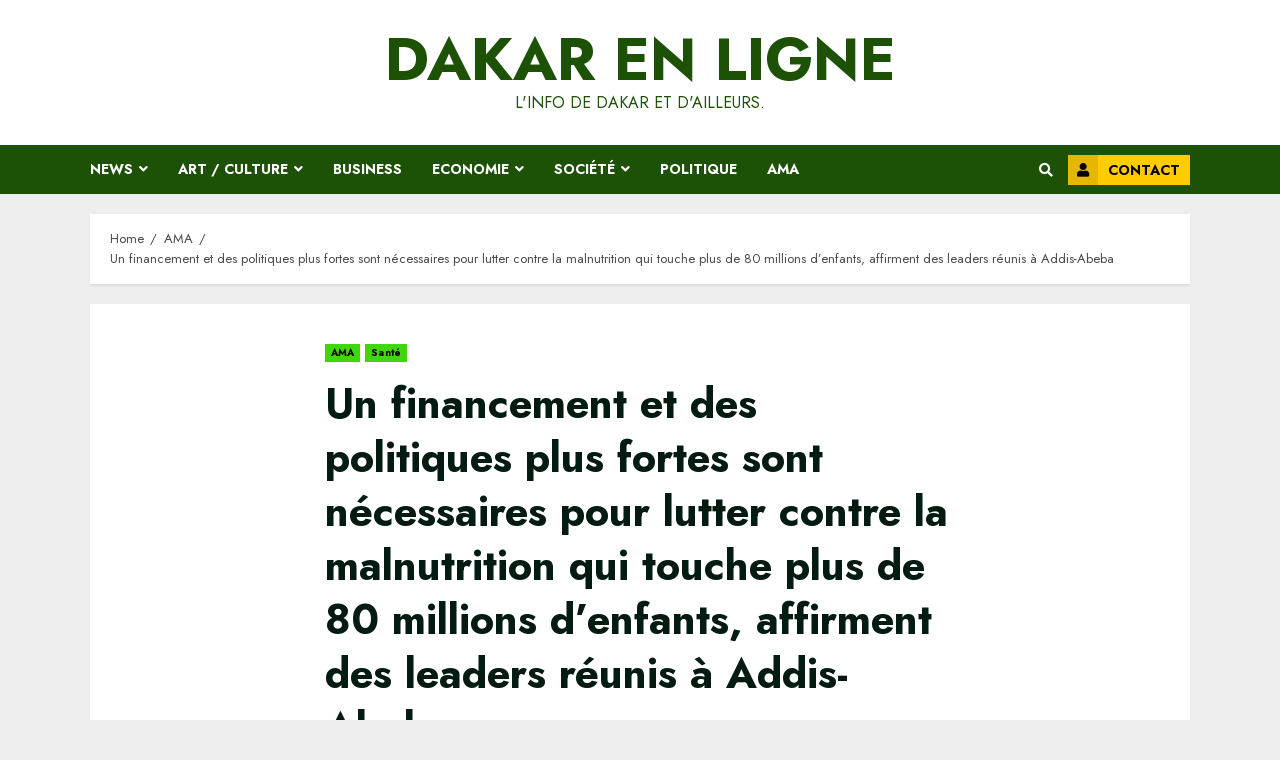

--- FILE ---
content_type: text/html; charset=UTF-8
request_url: https://www.dkrenligne.com/un-financement-et-des-politiques-plus-fortes-sont-necessaires-pour-lutter-contre-la-malnutrition-qui-touche-plus-de-80-millions-denfants-affirment-des-leaders-reunis-a-addis-abeba/
body_size: 22443
content:
<!doctype html>
<html lang="fr-FR">
<head>
    <meta charset="UTF-8">
    <meta name="viewport" content="width=device-width, initial-scale=1">
    <link rel="profile" href="http://gmpg.org/xfn/11">

    <meta name='robots' content='index, follow, max-image-preview:large, max-snippet:-1, max-video-preview:-1' />
	<style>img:is([sizes="auto" i], [sizes^="auto," i]) { contain-intrinsic-size: 3000px 1500px }</style>
	
	<!-- This site is optimized with the Yoast SEO plugin v21.1 - https://yoast.com/wordpress/plugins/seo/ -->
	<title>Un financement et des politiques plus fortes sont nécessaires pour lutter contre la malnutrition qui touche plus de 80 millions d’enfants, affirment des leaders réunis à Addis-Abeba - Dakar en ligne</title>
	<link rel="canonical" href="https://www.dkrenligne.com/un-financement-et-des-politiques-plus-fortes-sont-necessaires-pour-lutter-contre-la-malnutrition-qui-touche-plus-de-80-millions-denfants-affirment-des-leaders-reunis-a-addis-abeba/" />
	<meta property="og:locale" content="fr_FR" />
	<meta property="og:type" content="article" />
	<meta property="og:title" content="Un financement et des politiques plus fortes sont nécessaires pour lutter contre la malnutrition qui touche plus de 80 millions d’enfants, affirment des leaders réunis à Addis-Abeba - Dakar en ligne" />
	<meta property="og:description" content="Le Lesotho, la Commission de l’Union africaine, la Banque africaine de développement et leurs partenaires" />
	<meta property="og:url" content="https://www.dkrenligne.com/un-financement-et-des-politiques-plus-fortes-sont-necessaires-pour-lutter-contre-la-malnutrition-qui-touche-plus-de-80-millions-denfants-affirment-des-leaders-reunis-a-addis-abeba/" />
	<meta property="og:site_name" content="Dakar en ligne" />
	<meta property="article:published_time" content="2024-02-19T10:15:40+00:00" />
	<meta property="og:image" content="https://africanmediaagency.com/wp-content/uploads/2024/02/image-24-1024x421.png" />
	<meta name="author" content="La Redaction" />
	<meta name="twitter:card" content="summary_large_image" />
	<meta name="twitter:label1" content="Écrit par" />
	<meta name="twitter:data1" content="La Redaction" />
	<meta name="twitter:label2" content="Durée de lecture estimée" />
	<meta name="twitter:data2" content="7 minutes" />
	<script type="application/ld+json" class="yoast-schema-graph">{"@context":"https://schema.org","@graph":[{"@type":"WebPage","@id":"https://www.dkrenligne.com/un-financement-et-des-politiques-plus-fortes-sont-necessaires-pour-lutter-contre-la-malnutrition-qui-touche-plus-de-80-millions-denfants-affirment-des-leaders-reunis-a-addis-abeba/","url":"https://www.dkrenligne.com/un-financement-et-des-politiques-plus-fortes-sont-necessaires-pour-lutter-contre-la-malnutrition-qui-touche-plus-de-80-millions-denfants-affirment-des-leaders-reunis-a-addis-abeba/","name":"Un financement et des politiques plus fortes sont nécessaires pour lutter contre la malnutrition qui touche plus de 80 millions d’enfants, affirment des leaders réunis à Addis-Abeba - Dakar en ligne","isPartOf":{"@id":"https://www.dkrenligne.com/#website"},"primaryImageOfPage":{"@id":"https://www.dkrenligne.com/un-financement-et-des-politiques-plus-fortes-sont-necessaires-pour-lutter-contre-la-malnutrition-qui-touche-plus-de-80-millions-denfants-affirment-des-leaders-reunis-a-addis-abeba/#primaryimage"},"image":{"@id":"https://www.dkrenligne.com/un-financement-et-des-politiques-plus-fortes-sont-necessaires-pour-lutter-contre-la-malnutrition-qui-touche-plus-de-80-millions-denfants-affirment-des-leaders-reunis-a-addis-abeba/#primaryimage"},"thumbnailUrl":"https://www.dkrenligne.com/wp-content/uploads/2024/02/un-financement-et-des-politiques-plus-fortes-sont-necessaires-pour-lutter-contre-la-malnutrition-qui-touche-plus-de-80-millions-denfants-affirment-des-leaders-reunis-a-addis-abeba.png","datePublished":"2024-02-19T10:15:40+00:00","dateModified":"2024-02-19T10:15:40+00:00","author":{"@id":"https://www.dkrenligne.com/#/schema/person/c1e1bb1df0c9a9f07af84493268fc769"},"breadcrumb":{"@id":"https://www.dkrenligne.com/un-financement-et-des-politiques-plus-fortes-sont-necessaires-pour-lutter-contre-la-malnutrition-qui-touche-plus-de-80-millions-denfants-affirment-des-leaders-reunis-a-addis-abeba/#breadcrumb"},"inLanguage":"fr-FR","potentialAction":[{"@type":"ReadAction","target":["https://www.dkrenligne.com/un-financement-et-des-politiques-plus-fortes-sont-necessaires-pour-lutter-contre-la-malnutrition-qui-touche-plus-de-80-millions-denfants-affirment-des-leaders-reunis-a-addis-abeba/"]}]},{"@type":"ImageObject","inLanguage":"fr-FR","@id":"https://www.dkrenligne.com/un-financement-et-des-politiques-plus-fortes-sont-necessaires-pour-lutter-contre-la-malnutrition-qui-touche-plus-de-80-millions-denfants-affirment-des-leaders-reunis-a-addis-abeba/#primaryimage","url":"https://www.dkrenligne.com/wp-content/uploads/2024/02/un-financement-et-des-politiques-plus-fortes-sont-necessaires-pour-lutter-contre-la-malnutrition-qui-touche-plus-de-80-millions-denfants-affirment-des-leaders-reunis-a-addis-abeba.png","contentUrl":"https://www.dkrenligne.com/wp-content/uploads/2024/02/un-financement-et-des-politiques-plus-fortes-sont-necessaires-pour-lutter-contre-la-malnutrition-qui-touche-plus-de-80-millions-denfants-affirment-des-leaders-reunis-a-addis-abeba.png","width":1024,"height":421},{"@type":"BreadcrumbList","@id":"https://www.dkrenligne.com/un-financement-et-des-politiques-plus-fortes-sont-necessaires-pour-lutter-contre-la-malnutrition-qui-touche-plus-de-80-millions-denfants-affirment-des-leaders-reunis-a-addis-abeba/#breadcrumb","itemListElement":[{"@type":"ListItem","position":1,"name":"Accueil","item":"https://www.dkrenligne.com/"},{"@type":"ListItem","position":2,"name":"Un financement et des politiques plus fortes sont nécessaires pour lutter contre la malnutrition qui touche plus de 80 millions d’enfants, affirment des leaders réunis à Addis-Abeba"}]},{"@type":"WebSite","@id":"https://www.dkrenligne.com/#website","url":"https://www.dkrenligne.com/","name":"Dakar en ligne","description":"L&#039;info de Dakar et d&#039;ailleurs.","potentialAction":[{"@type":"SearchAction","target":{"@type":"EntryPoint","urlTemplate":"https://www.dkrenligne.com/?s={search_term_string}"},"query-input":"required name=search_term_string"}],"inLanguage":"fr-FR"},{"@type":"Person","@id":"https://www.dkrenligne.com/#/schema/person/c1e1bb1df0c9a9f07af84493268fc769","name":"La Redaction","image":{"@type":"ImageObject","inLanguage":"fr-FR","@id":"https://www.dkrenligne.com/#/schema/person/image/","url":"https://secure.gravatar.com/avatar/6b9b890c4411250962bd17db877072789b507dee198fa868b03bc988d8d9bfe4?s=96&d=mm&r=g","contentUrl":"https://secure.gravatar.com/avatar/6b9b890c4411250962bd17db877072789b507dee198fa868b03bc988d8d9bfe4?s=96&d=mm&r=g","caption":"La Redaction"},"sameAs":["http://www.dkrenligne.com"],"url":"https://www.dkrenligne.com/author/duosadmin/"}]}</script>
	<!-- / Yoast SEO plugin. -->


<link rel='dns-prefetch' href='//www.googletagmanager.com' />
<link rel='dns-prefetch' href='//fonts.googleapis.com' />
<link rel='dns-prefetch' href='//pagead2.googlesyndication.com' />
<link rel="alternate" type="application/rss+xml" title="Dakar en ligne &raquo; Flux" href="https://www.dkrenligne.com/feed/" />
<link rel="alternate" type="application/rss+xml" title="Dakar en ligne &raquo; Flux des commentaires" href="https://www.dkrenligne.com/comments/feed/" />
<script type="text/javascript">
/* <![CDATA[ */
window._wpemojiSettings = {"baseUrl":"https:\/\/s.w.org\/images\/core\/emoji\/16.0.1\/72x72\/","ext":".png","svgUrl":"https:\/\/s.w.org\/images\/core\/emoji\/16.0.1\/svg\/","svgExt":".svg","source":{"concatemoji":"https:\/\/www.dkrenligne.com\/wp-includes\/js\/wp-emoji-release.min.js?ver=6.8.3"}};
/*! This file is auto-generated */
!function(s,n){var o,i,e;function c(e){try{var t={supportTests:e,timestamp:(new Date).valueOf()};sessionStorage.setItem(o,JSON.stringify(t))}catch(e){}}function p(e,t,n){e.clearRect(0,0,e.canvas.width,e.canvas.height),e.fillText(t,0,0);var t=new Uint32Array(e.getImageData(0,0,e.canvas.width,e.canvas.height).data),a=(e.clearRect(0,0,e.canvas.width,e.canvas.height),e.fillText(n,0,0),new Uint32Array(e.getImageData(0,0,e.canvas.width,e.canvas.height).data));return t.every(function(e,t){return e===a[t]})}function u(e,t){e.clearRect(0,0,e.canvas.width,e.canvas.height),e.fillText(t,0,0);for(var n=e.getImageData(16,16,1,1),a=0;a<n.data.length;a++)if(0!==n.data[a])return!1;return!0}function f(e,t,n,a){switch(t){case"flag":return n(e,"\ud83c\udff3\ufe0f\u200d\u26a7\ufe0f","\ud83c\udff3\ufe0f\u200b\u26a7\ufe0f")?!1:!n(e,"\ud83c\udde8\ud83c\uddf6","\ud83c\udde8\u200b\ud83c\uddf6")&&!n(e,"\ud83c\udff4\udb40\udc67\udb40\udc62\udb40\udc65\udb40\udc6e\udb40\udc67\udb40\udc7f","\ud83c\udff4\u200b\udb40\udc67\u200b\udb40\udc62\u200b\udb40\udc65\u200b\udb40\udc6e\u200b\udb40\udc67\u200b\udb40\udc7f");case"emoji":return!a(e,"\ud83e\udedf")}return!1}function g(e,t,n,a){var r="undefined"!=typeof WorkerGlobalScope&&self instanceof WorkerGlobalScope?new OffscreenCanvas(300,150):s.createElement("canvas"),o=r.getContext("2d",{willReadFrequently:!0}),i=(o.textBaseline="top",o.font="600 32px Arial",{});return e.forEach(function(e){i[e]=t(o,e,n,a)}),i}function t(e){var t=s.createElement("script");t.src=e,t.defer=!0,s.head.appendChild(t)}"undefined"!=typeof Promise&&(o="wpEmojiSettingsSupports",i=["flag","emoji"],n.supports={everything:!0,everythingExceptFlag:!0},e=new Promise(function(e){s.addEventListener("DOMContentLoaded",e,{once:!0})}),new Promise(function(t){var n=function(){try{var e=JSON.parse(sessionStorage.getItem(o));if("object"==typeof e&&"number"==typeof e.timestamp&&(new Date).valueOf()<e.timestamp+604800&&"object"==typeof e.supportTests)return e.supportTests}catch(e){}return null}();if(!n){if("undefined"!=typeof Worker&&"undefined"!=typeof OffscreenCanvas&&"undefined"!=typeof URL&&URL.createObjectURL&&"undefined"!=typeof Blob)try{var e="postMessage("+g.toString()+"("+[JSON.stringify(i),f.toString(),p.toString(),u.toString()].join(",")+"));",a=new Blob([e],{type:"text/javascript"}),r=new Worker(URL.createObjectURL(a),{name:"wpTestEmojiSupports"});return void(r.onmessage=function(e){c(n=e.data),r.terminate(),t(n)})}catch(e){}c(n=g(i,f,p,u))}t(n)}).then(function(e){for(var t in e)n.supports[t]=e[t],n.supports.everything=n.supports.everything&&n.supports[t],"flag"!==t&&(n.supports.everythingExceptFlag=n.supports.everythingExceptFlag&&n.supports[t]);n.supports.everythingExceptFlag=n.supports.everythingExceptFlag&&!n.supports.flag,n.DOMReady=!1,n.readyCallback=function(){n.DOMReady=!0}}).then(function(){return e}).then(function(){var e;n.supports.everything||(n.readyCallback(),(e=n.source||{}).concatemoji?t(e.concatemoji):e.wpemoji&&e.twemoji&&(t(e.twemoji),t(e.wpemoji)))}))}((window,document),window._wpemojiSettings);
/* ]]> */
</script>
<style id='wp-emoji-styles-inline-css' type='text/css'>

	img.wp-smiley, img.emoji {
		display: inline !important;
		border: none !important;
		box-shadow: none !important;
		height: 1em !important;
		width: 1em !important;
		margin: 0 0.07em !important;
		vertical-align: -0.1em !important;
		background: none !important;
		padding: 0 !important;
	}
</style>
<link rel='stylesheet' id='wp-block-library-css' href='https://www.dkrenligne.com/wp-includes/css/dist/block-library/style.min.css?ver=6.8.3' type='text/css' media='all' />
<style id='classic-theme-styles-inline-css' type='text/css'>
/*! This file is auto-generated */
.wp-block-button__link{color:#fff;background-color:#32373c;border-radius:9999px;box-shadow:none;text-decoration:none;padding:calc(.667em + 2px) calc(1.333em + 2px);font-size:1.125em}.wp-block-file__button{background:#32373c;color:#fff;text-decoration:none}
</style>
<style id='global-styles-inline-css' type='text/css'>
:root{--wp--preset--aspect-ratio--square: 1;--wp--preset--aspect-ratio--4-3: 4/3;--wp--preset--aspect-ratio--3-4: 3/4;--wp--preset--aspect-ratio--3-2: 3/2;--wp--preset--aspect-ratio--2-3: 2/3;--wp--preset--aspect-ratio--16-9: 16/9;--wp--preset--aspect-ratio--9-16: 9/16;--wp--preset--color--black: #000000;--wp--preset--color--cyan-bluish-gray: #abb8c3;--wp--preset--color--white: #ffffff;--wp--preset--color--pale-pink: #f78da7;--wp--preset--color--vivid-red: #cf2e2e;--wp--preset--color--luminous-vivid-orange: #ff6900;--wp--preset--color--luminous-vivid-amber: #fcb900;--wp--preset--color--light-green-cyan: #7bdcb5;--wp--preset--color--vivid-green-cyan: #00d084;--wp--preset--color--pale-cyan-blue: #8ed1fc;--wp--preset--color--vivid-cyan-blue: #0693e3;--wp--preset--color--vivid-purple: #9b51e0;--wp--preset--gradient--vivid-cyan-blue-to-vivid-purple: linear-gradient(135deg,rgba(6,147,227,1) 0%,rgb(155,81,224) 100%);--wp--preset--gradient--light-green-cyan-to-vivid-green-cyan: linear-gradient(135deg,rgb(122,220,180) 0%,rgb(0,208,130) 100%);--wp--preset--gradient--luminous-vivid-amber-to-luminous-vivid-orange: linear-gradient(135deg,rgba(252,185,0,1) 0%,rgba(255,105,0,1) 100%);--wp--preset--gradient--luminous-vivid-orange-to-vivid-red: linear-gradient(135deg,rgba(255,105,0,1) 0%,rgb(207,46,46) 100%);--wp--preset--gradient--very-light-gray-to-cyan-bluish-gray: linear-gradient(135deg,rgb(238,238,238) 0%,rgb(169,184,195) 100%);--wp--preset--gradient--cool-to-warm-spectrum: linear-gradient(135deg,rgb(74,234,220) 0%,rgb(151,120,209) 20%,rgb(207,42,186) 40%,rgb(238,44,130) 60%,rgb(251,105,98) 80%,rgb(254,248,76) 100%);--wp--preset--gradient--blush-light-purple: linear-gradient(135deg,rgb(255,206,236) 0%,rgb(152,150,240) 100%);--wp--preset--gradient--blush-bordeaux: linear-gradient(135deg,rgb(254,205,165) 0%,rgb(254,45,45) 50%,rgb(107,0,62) 100%);--wp--preset--gradient--luminous-dusk: linear-gradient(135deg,rgb(255,203,112) 0%,rgb(199,81,192) 50%,rgb(65,88,208) 100%);--wp--preset--gradient--pale-ocean: linear-gradient(135deg,rgb(255,245,203) 0%,rgb(182,227,212) 50%,rgb(51,167,181) 100%);--wp--preset--gradient--electric-grass: linear-gradient(135deg,rgb(202,248,128) 0%,rgb(113,206,126) 100%);--wp--preset--gradient--midnight: linear-gradient(135deg,rgb(2,3,129) 0%,rgb(40,116,252) 100%);--wp--preset--font-size--small: 13px;--wp--preset--font-size--medium: 20px;--wp--preset--font-size--large: 36px;--wp--preset--font-size--x-large: 42px;--wp--preset--spacing--20: 0.44rem;--wp--preset--spacing--30: 0.67rem;--wp--preset--spacing--40: 1rem;--wp--preset--spacing--50: 1.5rem;--wp--preset--spacing--60: 2.25rem;--wp--preset--spacing--70: 3.38rem;--wp--preset--spacing--80: 5.06rem;--wp--preset--shadow--natural: 6px 6px 9px rgba(0, 0, 0, 0.2);--wp--preset--shadow--deep: 12px 12px 50px rgba(0, 0, 0, 0.4);--wp--preset--shadow--sharp: 6px 6px 0px rgba(0, 0, 0, 0.2);--wp--preset--shadow--outlined: 6px 6px 0px -3px rgba(255, 255, 255, 1), 6px 6px rgba(0, 0, 0, 1);--wp--preset--shadow--crisp: 6px 6px 0px rgba(0, 0, 0, 1);}:where(.is-layout-flex){gap: 0.5em;}:where(.is-layout-grid){gap: 0.5em;}body .is-layout-flex{display: flex;}.is-layout-flex{flex-wrap: wrap;align-items: center;}.is-layout-flex > :is(*, div){margin: 0;}body .is-layout-grid{display: grid;}.is-layout-grid > :is(*, div){margin: 0;}:where(.wp-block-columns.is-layout-flex){gap: 2em;}:where(.wp-block-columns.is-layout-grid){gap: 2em;}:where(.wp-block-post-template.is-layout-flex){gap: 1.25em;}:where(.wp-block-post-template.is-layout-grid){gap: 1.25em;}.has-black-color{color: var(--wp--preset--color--black) !important;}.has-cyan-bluish-gray-color{color: var(--wp--preset--color--cyan-bluish-gray) !important;}.has-white-color{color: var(--wp--preset--color--white) !important;}.has-pale-pink-color{color: var(--wp--preset--color--pale-pink) !important;}.has-vivid-red-color{color: var(--wp--preset--color--vivid-red) !important;}.has-luminous-vivid-orange-color{color: var(--wp--preset--color--luminous-vivid-orange) !important;}.has-luminous-vivid-amber-color{color: var(--wp--preset--color--luminous-vivid-amber) !important;}.has-light-green-cyan-color{color: var(--wp--preset--color--light-green-cyan) !important;}.has-vivid-green-cyan-color{color: var(--wp--preset--color--vivid-green-cyan) !important;}.has-pale-cyan-blue-color{color: var(--wp--preset--color--pale-cyan-blue) !important;}.has-vivid-cyan-blue-color{color: var(--wp--preset--color--vivid-cyan-blue) !important;}.has-vivid-purple-color{color: var(--wp--preset--color--vivid-purple) !important;}.has-black-background-color{background-color: var(--wp--preset--color--black) !important;}.has-cyan-bluish-gray-background-color{background-color: var(--wp--preset--color--cyan-bluish-gray) !important;}.has-white-background-color{background-color: var(--wp--preset--color--white) !important;}.has-pale-pink-background-color{background-color: var(--wp--preset--color--pale-pink) !important;}.has-vivid-red-background-color{background-color: var(--wp--preset--color--vivid-red) !important;}.has-luminous-vivid-orange-background-color{background-color: var(--wp--preset--color--luminous-vivid-orange) !important;}.has-luminous-vivid-amber-background-color{background-color: var(--wp--preset--color--luminous-vivid-amber) !important;}.has-light-green-cyan-background-color{background-color: var(--wp--preset--color--light-green-cyan) !important;}.has-vivid-green-cyan-background-color{background-color: var(--wp--preset--color--vivid-green-cyan) !important;}.has-pale-cyan-blue-background-color{background-color: var(--wp--preset--color--pale-cyan-blue) !important;}.has-vivid-cyan-blue-background-color{background-color: var(--wp--preset--color--vivid-cyan-blue) !important;}.has-vivid-purple-background-color{background-color: var(--wp--preset--color--vivid-purple) !important;}.has-black-border-color{border-color: var(--wp--preset--color--black) !important;}.has-cyan-bluish-gray-border-color{border-color: var(--wp--preset--color--cyan-bluish-gray) !important;}.has-white-border-color{border-color: var(--wp--preset--color--white) !important;}.has-pale-pink-border-color{border-color: var(--wp--preset--color--pale-pink) !important;}.has-vivid-red-border-color{border-color: var(--wp--preset--color--vivid-red) !important;}.has-luminous-vivid-orange-border-color{border-color: var(--wp--preset--color--luminous-vivid-orange) !important;}.has-luminous-vivid-amber-border-color{border-color: var(--wp--preset--color--luminous-vivid-amber) !important;}.has-light-green-cyan-border-color{border-color: var(--wp--preset--color--light-green-cyan) !important;}.has-vivid-green-cyan-border-color{border-color: var(--wp--preset--color--vivid-green-cyan) !important;}.has-pale-cyan-blue-border-color{border-color: var(--wp--preset--color--pale-cyan-blue) !important;}.has-vivid-cyan-blue-border-color{border-color: var(--wp--preset--color--vivid-cyan-blue) !important;}.has-vivid-purple-border-color{border-color: var(--wp--preset--color--vivid-purple) !important;}.has-vivid-cyan-blue-to-vivid-purple-gradient-background{background: var(--wp--preset--gradient--vivid-cyan-blue-to-vivid-purple) !important;}.has-light-green-cyan-to-vivid-green-cyan-gradient-background{background: var(--wp--preset--gradient--light-green-cyan-to-vivid-green-cyan) !important;}.has-luminous-vivid-amber-to-luminous-vivid-orange-gradient-background{background: var(--wp--preset--gradient--luminous-vivid-amber-to-luminous-vivid-orange) !important;}.has-luminous-vivid-orange-to-vivid-red-gradient-background{background: var(--wp--preset--gradient--luminous-vivid-orange-to-vivid-red) !important;}.has-very-light-gray-to-cyan-bluish-gray-gradient-background{background: var(--wp--preset--gradient--very-light-gray-to-cyan-bluish-gray) !important;}.has-cool-to-warm-spectrum-gradient-background{background: var(--wp--preset--gradient--cool-to-warm-spectrum) !important;}.has-blush-light-purple-gradient-background{background: var(--wp--preset--gradient--blush-light-purple) !important;}.has-blush-bordeaux-gradient-background{background: var(--wp--preset--gradient--blush-bordeaux) !important;}.has-luminous-dusk-gradient-background{background: var(--wp--preset--gradient--luminous-dusk) !important;}.has-pale-ocean-gradient-background{background: var(--wp--preset--gradient--pale-ocean) !important;}.has-electric-grass-gradient-background{background: var(--wp--preset--gradient--electric-grass) !important;}.has-midnight-gradient-background{background: var(--wp--preset--gradient--midnight) !important;}.has-small-font-size{font-size: var(--wp--preset--font-size--small) !important;}.has-medium-font-size{font-size: var(--wp--preset--font-size--medium) !important;}.has-large-font-size{font-size: var(--wp--preset--font-size--large) !important;}.has-x-large-font-size{font-size: var(--wp--preset--font-size--x-large) !important;}
:where(.wp-block-post-template.is-layout-flex){gap: 1.25em;}:where(.wp-block-post-template.is-layout-grid){gap: 1.25em;}
:where(.wp-block-columns.is-layout-flex){gap: 2em;}:where(.wp-block-columns.is-layout-grid){gap: 2em;}
:root :where(.wp-block-pullquote){font-size: 1.5em;line-height: 1.6;}
</style>
<link rel='stylesheet' id='font-awesome-v5-css' href='https://www.dkrenligne.com/wp-content/themes/chromenews/assets/font-awesome/css/all.min.css?ver=6.8.3' type='text/css' media='all' />
<link rel='stylesheet' id='bootstrap-css' href='https://www.dkrenligne.com/wp-content/themes/chromenews/assets/bootstrap/css/bootstrap.min.css?ver=6.8.3' type='text/css' media='all' />
<link rel='stylesheet' id='slick-css-css' href='https://www.dkrenligne.com/wp-content/themes/chromenews/assets/slick/css/slick.min.css?ver=6.8.3' type='text/css' media='all' />
<link rel='stylesheet' id='sidr-css' href='https://www.dkrenligne.com/wp-content/themes/chromenews/assets/sidr/css/jquery.sidr.dark.css?ver=6.8.3' type='text/css' media='all' />
<link rel='stylesheet' id='magnific-popup-css' href='https://www.dkrenligne.com/wp-content/themes/chromenews/assets/magnific-popup/magnific-popup.css?ver=6.8.3' type='text/css' media='all' />
<link rel='stylesheet' id='chromenews-google-fonts-css' href='https://fonts.googleapis.com/css?family=Jost:200,300,400,500,600,700,900|Noto%20Serif:400,400italic,700|Jost:200,300,400,500,600,700,900&#038;subset=latin,latin-ext' type='text/css' media='all' />
<link rel='stylesheet' id='chromenews-style-css' href='https://www.dkrenligne.com/wp-content/themes/chromenews/style.css?ver=6.8.3' type='text/css' media='all' />
<style id='chromenews-style-inline-css' type='text/css'>

                    body.aft-dark-mode #loader::before{
            border-color: #000000;
            }
            body.aft-dark-mode #sidr,
            body.aft-dark-mode,
            body.aft-dark-mode.custom-background,
            body.aft-dark-mode #af-preloader {
            background-color: #000000;
            }
        
                    body.aft-light-mode #loader::before{
            border-color: #eeeeee ;
            }
            body.aft-light-mode #sidr,
            body.aft-light-mode #af-preloader,
            body.aft-light-mode {
            background-color: #eeeeee ;
            }
        

        
            #loader,
            .wp-block-search .wp-block-search__button,
            .woocommerce-account .entry-content .woocommerce-MyAccount-navigation ul li.is-active,

            .woocommerce #respond input#submit.disabled,
            .woocommerce #respond input#submit:disabled,
            .woocommerce #respond input#submit:disabled[disabled],
            .woocommerce a.button.disabled,
            .woocommerce a.button:disabled,
            .woocommerce a.button:disabled[disabled],
            .woocommerce button.button.disabled,
            .woocommerce button.button:disabled,
            .woocommerce button.button:disabled[disabled],
            .woocommerce input.button.disabled,
            .woocommerce input.button:disabled,
            .woocommerce input.button:disabled[disabled],
            .woocommerce #respond input#submit,
            .woocommerce a.button,
            .woocommerce button.button,
            .woocommerce input.button,
            .woocommerce #respond input#submit.alt,
            .woocommerce a.button.alt,
            .woocommerce button.button.alt,
            .woocommerce input.button.alt,

            .woocommerce #respond input#submit:hover,
            .woocommerce a.button:hover,
            .woocommerce button.button:hover,
            .woocommerce input.button:hover,

            .woocommerce #respond input#submit.alt:hover,
            .woocommerce a.button.alt:hover,
            .woocommerce button.button.alt:hover,
            .woocommerce input.button.alt:hover,

            .widget-title-border-top .wp_post_author_widget .widget-title::before,
            .widget-title-border-bottom .wp_post_author_widget .widget-title::before,
            .widget-title-border-top .heading-line::before,
            .widget-title-border-bottom .heading-line::before,
            .widget-title-border-top .sub-heading-line::before,
            .widget-title-border-bottom .sub-heading-line::before,

            body.aft-light-mode .aft-main-banner-section.aft-banner-background-secondary,
            body.aft-dark-mode .aft-main-banner-section.aft-banner-background-secondary,

            body.widget-title-border-bottom .header-after1 .heading-line-before,
            body.widget-title-border-bottom .widget-title .heading-line-before,
            body .af-cat-widget-carousel a.chromenews-categories.category-color-1,
            a.sidr-class-sidr-button-close,
            .aft-posts-tabs-panel .nav-tabs>li>a.active,

            body.aft-dark-mode .entry-content > [class*="wp-block-"] a.wp-block-button__link,
            body.aft-light-mode .entry-content > [class*="wp-block-"] a.wp-block-button__link,
            body.aft-dark-mode .entry-content > [class*="wp-block-"] a.wp-block-button__link:hover,
            body.aft-light-mode .entry-content > [class*="wp-block-"] a.wp-block-button__link:hover,

            .widget-title-border-bottom .sub-heading-line::before,
            .widget-title-border-bottom .wp-post-author-wrap .header-after::before,

            .widget-title-border-side .wp_post_author_widget .widget-title::before,
            .widget-title-border-side .heading-line::before,
            .widget-title-border-side .sub-heading-line::before,

            .single-post .entry-content-title-featured-wrap .af-post-format i,
            .single-post article.post .af-post-format i,

            span.heading-line::before,
            .wp-post-author-wrap .header-after::before,
            body.aft-dark-mode input[type="button"],
            body.aft-dark-mode input[type="reset"],
            body.aft-dark-mode input[type="submit"],
            body.aft-dark-mode .inner-suscribe input[type=submit],
            .af-youtube-slider .af-video-wrap .af-bg-play i,
            .af-youtube-video-list .entry-header-yt-video-wrapper .af-yt-video-play i,
            body .btn-style1 a:visited,
            body .btn-style1 a,
            body .chromenews-pagination .nav-links .page-numbers.current,
            body #scroll-up,
            body article.sticky .read-single:before,
            .read-img .trending-no,
            body .trending-posts-vertical .trending-no{
            background-color: #3fd60c;
            }

            body .aft-see-more a {
            background-image: linear-gradient(120deg, #3fd60c , #3fd60c);
            }

            body.aft-light-mode .comment-content > p a:hover,
            body.aft-light-mode .comment-body .reply a:hover,
            body.aft-dark-mode .comment-content > p a:hover,
            body.aft-dark-mode .comment-body .reply a:hover,

            .entry-content h1:not(.awpa-display-name) a,
            .entry-content h2:not(.awpa-display-name) a,
            .entry-content h3:not(.awpa-display-name) a,
            .entry-content h4:not(.awpa-display-name) a,
            .entry-content h5:not(.awpa-display-name) a,
            .entry-content h6:not(.awpa-display-name) a,
            .chromenews_youtube_video_widget .af-youtube-slider-thumbnail .slick-slide.slick-current::before,
            .chromenews-widget.widget_text a,
            body .aft-see-more a,
            mark,
            body.aft-light-mode .aft-readmore-wrapper a.aft-readmore:hover,
            body.aft-dark-mode .aft-readmore-wrapper a.aft-readmore:hover,
            body.aft-dark-mode .grid-design-texts-over-image .aft-readmore-wrapper a.aft-readmore:hover,
            body.aft-light-mode .grid-design-texts-over-image .aft-readmore-wrapper a.aft-readmore:hover,

            body.single .entry-header .aft-post-excerpt-and-meta .post-excerpt,
            body.aft-light-mode.single span.tags-links a:hover,
            body.aft-dark-mode.single span.tags-links a:hover,
            .chromenews-pagination .nav-links .page-numbers.current,
            .aft-light-mode p.awpa-more-posts a:hover,
            p.awpa-more-posts a:hover,
            .wp-post-author-meta .wp-post-author-meta-more-posts a.awpa-more-posts:hover{
            border-color: #3fd60c;
            }

            body .entry-content > [class*="wp-block-"] a:not(.has-text-color),
            body .entry-content > [class*="wp-block-"] li,
            body .entry-content > ul a,
            body .entry-content > ol a,
            body .entry-content > p a ,

            body.aft-dark-mode #secondary .chromenews-widget ul[class*="wp-block-"] a:hover,
            body.aft-light-mode #secondary .chromenews-widget ul[class*="wp-block-"] a:hover,
            body.aft-dark-mode #secondary .chromenews-widget ol[class*="wp-block-"] a:hover,
            body.aft-light-mode #secondary .chromenews-widget ol[class*="wp-block-"] a:hover,

            body.aft-light-mode .comment-form a:hover,
            body.aft-dark-mode .comment-form a:hover,

            body.aft-light-mode .af-breadcrumbs a:hover,
            body.aft-dark-mode .af-breadcrumbs a:hover,

            body.aft-light-mode ul.trail-items li a:hover,
            body.aft-dark-mode ul.trail-items li a:hover,

            .read-title h4 a:hover,
            .read-title h2 a:hover,
            #scroll-up::after{
            border-bottom-color: #3fd60c;
            }

            .page-links a.post-page-numbers,

            body.aft-dark-mode .entry-content > [class*="wp-block-"] a.wp-block-file__button:not(.has-text-color),
            body.aft-light-mode .entry-content > [class*="wp-block-"] a.wp-block-file__button:not(.has-text-color),
            body.aft-dark-mode .entry-content > [class*="wp-block-"] a.wp-block-button__link,
            body.aft-light-mode .entry-content > [class*="wp-block-"] a.wp-block-button__link,

            body.wp-post-author-meta .awpa-display-name a:hover,
            .widget_text a ,

            body footer.site-footer .wp-post-author-meta .wp-post-author-meta-more-posts a:hover,
            body footer.site-footer .wp_post_author_widget .awpa-display-name a:hover,

            body .site-footer .secondary-footer a:hover,

            body.aft-light-mode p.awpa-website a:hover ,
            body.aft-dark-mode p.awpa-website a:hover {
            color:#3fd60c;
            }
            .woocommerce div.product form.cart .reset_variations,
            body.aft-light-mode .wp-calendar-nav a,
            body.aft-dark-mode .wp-calendar-nav a,
            body.aft-light-mode main ul > li a:hover,
            body.aft-light-mode main ol > li a:hover,
            body.aft-dark-mode main ul > li a:hover,
            body.aft-dark-mode main ol > li a:hover,
            body.aft-light-mode .aft-main-banner-section .aft-popular-taxonomies-lists ul li a:hover,
            body.aft-dark-mode .aft-main-banner-section .aft-popular-taxonomies-lists ul li a:hover,
            .aft-dark-mode .read-details .entry-meta span.aft-view-count a:hover,
            .aft-light-mode .read-details .entry-meta span.aft-view-count a:hover,
            body.aft-dark-mode .entry-meta span.posts-author a:hover,
            body.aft-light-mode .entry-meta span.posts-author a:hover,
            .comment-metadata a:hover,
            .fn a:hover,
            body.aft-light-mode .chromenews-pagination .nav-links a.page-numbers:hover,
            body.aft-dark-mode .chromenews-pagination .nav-links a.page-numbers:hover,
            body.aft-light-mode .entry-content p.wp-block-tag-cloud a.tag-cloud-link:hover,
            body.aft-dark-mode .entry-content p.wp-block-tag-cloud a.tag-cloud-link:hover,
            body footer.site-footer .wp-block-tag-cloud a:hover,
            body footer.site-footer .tagcloud a:hover,
            body.aft-light-mode .wp-block-tag-cloud a:hover,
            body.aft-light-mode .tagcloud a:hover,
            body.aft-dark-mode .wp-block-tag-cloud a:hover,
            body.aft-dark-mode .tagcloud a:hover,
            .aft-dark-mode .wp-post-author-meta .wp-post-author-meta-more-posts a:hover,
            body footer.site-footer .wp-post-author-meta .wp-post-author-meta-more-posts a:hover{
            border-color: #3fd60c;
            }
        
                    .widget-title-border-side .widget_block .wp-block-search__label::before,
            .widget-title-border-side .widget_block h1::before,
            .widget-title-border-side .widget_block h2::before,
            .widget-title-border-side .widget_block h3::before,
            .widget-title-border-side .widget_block h4::before,
            .widget-title-border-side .widget_block h5::before,
            .widget-title-border-side .widget_block h6::before,

            .widget-title-border-side .widget_block .wp-block-group__inner-container h1::before,
            .widget-title-border-side .widget_block .wp-block-group__inner-container h2::before,
            .widget-title-border-side .widget_block .wp-block-group__inner-container h3::before,
            .widget-title-border-side .widget_block .wp-block-group__inner-container h4::before,
            .widget-title-border-side .widget_block .wp-block-group__inner-container h5::before,
            .widget-title-border-side .widget_block .wp-block-group__inner-container h6::before,
            .widget-title-border-top .widget_block .wp-block-search__label::before,
            .widget-title-border-top .widget_block .wp-block-group__inner-container h1::before,
            .widget-title-border-top .widget_block .wp-block-group__inner-container h2::before,
            .widget-title-border-top .widget_block .wp-block-group__inner-container h3::before,
            .widget-title-border-top .widget_block .wp-block-group__inner-container h4::before,
            .widget-title-border-top .widget_block .wp-block-group__inner-container h5::before,
            .widget-title-border-top .widget_block .wp-block-group__inner-container h6::before,
            .widget-title-border-bottom .widget_block .wp-block-search__label::before,
            .widget-title-border-bottom .widget_block .wp-block-group__inner-container h1::before,
            .widget-title-border-bottom .widget_block .wp-block-group__inner-container h2::before,
            .widget-title-border-bottom .widget_block .wp-block-group__inner-container h3::before,
            .widget-title-border-bottom .widget_block .wp-block-group__inner-container h4::before,
            .widget-title-border-bottom .widget_block .wp-block-group__inner-container h5::before,
            .widget-title-border-bottom .widget_block .wp-block-group__inner-container h6::before,

            body .aft-main-banner-section .aft-popular-taxonomies-lists strong::before,

            .entry-content form.mc4wp-form input[type=submit],
            .inner-suscribe input[type=submit],

            body.aft-light-mode .woocommerce-MyAccount-content a.button,
            body.aft-dark-mode .woocommerce-MyAccount-content a.button,
            body.aft-light-mode.woocommerce-account .addresses .title .edit,
            body.aft-dark-mode.woocommerce-account .addresses .title .edit,

            .fpsml-front-form.fpsml-template-1 .fpsml-field input[type="submit"],
            .fpsml-front-form.fpsml-template-2 .fpsml-field input[type="submit"],
            .fpsml-front-form.fpsml-template-3 .fpsml-field input[type="submit"],
            .fpsml-front-form.fpsml-template-4 .fpsml-field input[type="submit"],
            .fpsml-front-form.fpsml-template-5 .fpsml-field input[type="submit"],

            .fpsml-front-form.fpsml-template-1 .qq-upload-button,
            .fpsml-front-form.fpsml-template-2 .qq-upload-button,
            .fpsml-front-form.fpsml-template-3 .qq-upload-button,
            .fpsml-front-form.fpsml-template-4 .qq-upload-button,
            .fpsml-front-form.fpsml-template-5 .qq-upload-button,

            body.aft-dark-mode #wp-calendar tbody td#today,
            body.aft-light-mode #wp-calendar tbody td#today,

            body.aft-dark-mode .entry-content > [class*="wp-block-"] .wp-block-button__link,
            body.aft-light-mode .entry-content > [class*="wp-block-"] .wp-block-button__link,

            .widget-title-border-top .sub-heading-line::before,
            .widget-title-border-bottom .sub-heading-line::before,
            .btn-style1 a:visited,
            .btn-style1 a, button,
            input[type="button"],
            input[type="reset"],
            input[type="submit"],
            body.aft-light-mode.woocommerce nav.woocommerce-pagination ul li .page-numbers.current,
            body.aft-dark-mode.woocommerce nav.woocommerce-pagination ul li .page-numbers.current,
            .woocommerce-product-search button[type="submit"],
            .widget_mc4wp_form_widget input[type=submit],
            input.search-submit{
            background-color: #3fd60c;
            }

            #wp-calendar tbody td a{
            color: #3fd60c;
            }

            body.aft-light-mode .aft-readmore-wrapper a.aft-readmore:hover,
            body.aft-dark-mode .aft-readmore-wrapper a.aft-readmore:hover,
            .main-navigation .menu-description,
            .woocommerce-product-search button[type="submit"],
            input.search-submit,
            body.single span.tags-links a:hover,

            .aft-light-mode .wp-post-author-meta .awpa-display-name a:hover,
            .aft-light-mode .banner-exclusive-posts-wrapper a .exclusive-post-title:hover,
            .aft-light-mode .widget ul.menu >li a:hover,
            .aft-light-mode .widget ul > li a:hover,
            .aft-light-mode .widget ol > li a:hover,
            .aft-light-mode .read-title h4 a:hover,

            .aft-dark-mode .banner-exclusive-posts-wrapper a .exclusive-post-title:hover,
            .aft-dark-mode .featured-category-item .read-img a:hover,
            .aft-dark-mode .widget ul.menu >li a:hover,
            .aft-dark-mode .widget ul > li a:hover,
            .aft-dark-mode .widget ol > li a:hover,
            .aft-dark-mode .read-title h4 a:hover,
            .aft-dark-mode .nav-links a:hover .post-title,

            body.aft-dark-mode .entry-content > [class*="wp-block-"] a:not(.has-text-color):hover,
            body.aft-dark-mode .entry-content > ol a:hover,
            body.aft-dark-mode .entry-content > ul a:hover,
            body.aft-dark-mode .entry-content > p a:hover,

            body.aft-dark-mode .entry-content .wp-block-tag-cloud a:hover,
            body.aft-dark-mode .entry-content .tagcloud a:hover,
            body.aft-light-mode .entry-content .wp-block-tag-cloud a:hover,
            body.aft-light-mode .entry-content .tagcloud a:hover,

            .aft-dark-mode .read-details .entry-meta span a:hover,
            .aft-light-mode .read-details .entry-meta span a:hover,

            body.aft-light-mode.woocommerce nav.woocommerce-pagination ul li .page-numbers.current,
            body.aft-dark-mode.woocommerce nav.woocommerce-pagination ul li .page-numbers.current,
            body.aft-light-mode.woocommerce nav.woocommerce-pagination ul li .page-numbers:hover,
            body.aft-dark-mode.woocommerce nav.woocommerce-pagination ul li .page-numbers:hover,

            body.aft-dark-mode .wp-post-author-meta .awpa-display-name a:hover,
            body .nav-links a .post-title:hover,
            body ul.trail-items li a:hover,
            body .post-edit-link:hover,
            body p.logged-in-as a:hover,
            body .entry-content > [class*="wp-block-"] a:not(.wp-block-button__link):hover,
            body .entry-content > [class*="wp-block-"] a:not(.has-text-color),
            body .entry-content > ul a, body .entry-content > ul a:visited,
            body .entry-content > ol a, body .entry-content > ol a:visited,
            body .entry-content > p a, body .entry-content > p a:visited{
            border-color: #3fd60c;
            }

            body .aft-main-banner-section .aft-popular-taxonomies-lists strong::after {
            border-color: transparent transparent transparent #3fd60c;
            }
            body.rtl .aft-main-banner-section .aft-popular-taxonomies-lists strong::after {
            border-color: transparent #3fd60c transparent transparent;
            }

            @media only screen and (min-width: 993px){
            .main-navigation .menu-desktop > li.current-menu-item::after,
            .main-navigation .menu-desktop > ul > li.current-menu-item::after,
            .main-navigation .menu-desktop > li::after, .main-navigation .menu-desktop > ul > li::after{
            background-color: #3fd60c;
            }
            }
        
                    .woocommerce-account .entry-content .woocommerce-MyAccount-navigation ul li.is-active a,
            .wp-block-search .wp-block-search__button,
            .woocommerce #respond input#submit.disabled,
            .woocommerce #respond input#submit:disabled,
            .woocommerce #respond input#submit:disabled[disabled],
            .woocommerce a.button.disabled,
            .woocommerce a.button:disabled,
            .woocommerce a.button:disabled[disabled],
            .woocommerce button.button.disabled,
            .woocommerce button.button:disabled,
            .woocommerce button.button:disabled[disabled],
            .woocommerce input.button.disabled,
            .woocommerce input.button:disabled,
            .woocommerce input.button:disabled[disabled],
            .woocommerce #respond input#submit,
            .woocommerce a.button,
            body .entry-content > [class*="wp-block-"] .woocommerce a:not(.has-text-color).button,
            .woocommerce button.button,
            .woocommerce input.button,
            .woocommerce #respond input#submit.alt,
            .woocommerce a.button.alt,
            .woocommerce button.button.alt,
            .woocommerce input.button.alt,

            .woocommerce #respond input#submit:hover,
            .woocommerce a.button:hover,
            .woocommerce button.button:hover,
            .woocommerce input.button:hover,

            .woocommerce #respond input#submit.alt:hover,
            .woocommerce a.button.alt:hover,
            .woocommerce button.button.alt:hover,
            .woocommerce input.button.alt:hover,

            body.aft-light-mode .woocommerce-MyAccount-content a.button,
            body.aft-dark-mode .woocommerce-MyAccount-content a.button,
            body.aft-light-mode.woocommerce-account .addresses .title .edit,
            body.aft-dark-mode.woocommerce-account .addresses .title .edit,

            .woocommerce div.product .woocommerce-tabs ul.tabs li.active a,

            body .aft-main-banner-section .aft-popular-taxonomies-lists strong,

            body .aft-main-banner-section.aft-banner-background-secondary:not(.data-bg) .aft-popular-taxonomies-lists ul li a,
            body .aft-main-banner-section.aft-banner-background-secondary:not(.data-bg) .af-main-banner-thumb-posts .small-grid-style .grid-design-default .read-details .read-title h4 a,
            body .aft-main-banner-section.aft-banner-background-secondary:not(.data-bg) .widget-title .heading-line,
            body .aft-main-banner-section.aft-banner-background-secondary:not(.data-bg) .aft-posts-tabs-panel .nav-tabs>li>a,
            body .aft-main-banner-section.aft-banner-background-secondary:not(.data-bg) .aft-comment-view-share > span > a,
            body .aft-main-banner-section.aft-banner-background-secondary:not(.data-bg) .read-single:not(.grid-design-texts-over-image) .read-details .entry-meta span,
            body .aft-main-banner-section.aft-banner-background-secondary:not(.data-bg) .banner-exclusive-posts-wrapper a,
            body .aft-main-banner-section.aft-banner-background-secondary:not(.data-bg) .banner-exclusive-posts-wrapper a:visited,
            body .aft-main-banner-section.aft-banner-background-secondary:not(.data-bg) .featured-category-item .read-img a,
            body .aft-main-banner-section.aft-banner-background-secondary:not(.data-bg) .read-single:not(.grid-design-texts-over-image) .read-title h2 a,
            body .aft-main-banner-section.aft-banner-background-secondary:not(.data-bg) .read-single:not(.grid-design-texts-over-image) .read-title h4 a,
            body .aft-main-banner-section.aft-banner-background-secondary:not(.data-bg) .widget-title,
            body .aft-main-banner-section.aft-banner-background-secondary:not(.data-bg) .header-after1,
            body .aft-main-banner-section.aft-banner-background-secondary:not(.data-bg) .aft-yt-video-item-wrapper .slide-icon,
            body .aft-main-banner-section.aft-banner-background-secondary:not(.data-bg) .af-slick-navcontrols .slide-icon,

            body.aft-light-mode .aft-see-more a:hover,
            body.aft-dark-mode .aft-see-more a:hover,
            body .chromenews-pagination .nav-links .page-numbers.current,
            body .af-cat-widget-carousel a.chromenews-categories.category-color-1,
            body .aft-posts-tabs-panel .nav-tabs>li>a.active::before,
            body .aft-posts-tabs-panel .nav-tabs>li>a.active,

            .single-post .entry-content-title-featured-wrap .af-post-format i,
            .single-post article.post .af-post-format i,

            body.aft-dark-mode .entry-content > [class*="wp-block-"] a.wp-block-button__link,
            body.aft-light-mode .entry-content > [class*="wp-block-"] a.wp-block-button__link,
            body.aft-dark-mode .entry-content > [class*="wp-block-"] a.wp-block-button__link:hover,
            body.aft-light-mode .entry-content > [class*="wp-block-"] a.wp-block-button__link:hover,

            body.aft-dark-mode .entry-content .wc-block-grid__product-add-to-cart.wp-block-button .wp-block-button__link:hover,
            body.aft-light-mode .entry-content .wc-block-grid__product-add-to-cart.wp-block-button .wp-block-button__link:hover,
            body.aft-dark-mode .entry-content .wc-block-grid__product-add-to-cart.wp-block-button .wp-block-button__link,
            body.aft-light-mode .entry-content .wc-block-grid__product-add-to-cart.wp-block-button .wp-block-button__link,

            body.aft-light-mode footer.site-footer .aft-posts-tabs-panel .nav-tabs>li>a.active,
            body.aft-dark-mode footer.site-footer .aft-posts-tabs-panel .nav-tabs>li>a.active,

            body.aft-light-mode .aft-main-banner-section.aft-banner-background-custom:not(.data-bg) .aft-posts-tabs-panel .nav-tabs>li>a.active,

            body.aft-dark-mode .aft-main-banner-section.aft-banner-background-alternative:not(.data-bg) .aft-posts-tabs-panel .nav-tabs>li>a.active,
            body.aft-light-mode .aft-main-banner-section.aft-banner-background-alternative:not(.data-bg) .aft-posts-tabs-panel .nav-tabs>li>a.active,
            body.aft-dark-mode .aft-main-banner-section.aft-banner-background-default:not(.data-bg) .aft-posts-tabs-panel .nav-tabs>li>a.active,
            body.aft-light-mode .aft-main-banner-section.aft-banner-background-default:not(.data-bg) .aft-posts-tabs-panel .nav-tabs>li>a.active,

            body.aft-dark-mode .aft-main-banner-section.aft-banner-background-alternative .aft-posts-tabs-panel .nav-tabs>li>a.active,
            body.aft-light-mode .aft-main-banner-section.aft-banner-background-alternative .aft-posts-tabs-panel .nav-tabs>li>a.active,
            body.aft-dark-mode .aft-main-banner-section.aft-banner-background-default .aft-posts-tabs-panel .nav-tabs>li>a.active,
            body.aft-light-mode .aft-main-banner-section.aft-banner-background-default .aft-posts-tabs-panel .nav-tabs>li>a.active,

            .fpsml-front-form.fpsml-template-1 .fpsml-field input[type="submit"],
            .fpsml-front-form.fpsml-template-2 .fpsml-field input[type="submit"],
            .fpsml-front-form.fpsml-template-3 .fpsml-field input[type="submit"],
            .fpsml-front-form.fpsml-template-4 .fpsml-field input[type="submit"],
            .fpsml-front-form.fpsml-template-5 .fpsml-field input[type="submit"],

            .fpsml-front-form.fpsml-template-1 .qq-upload-button,
            .fpsml-front-form.fpsml-template-2 .qq-upload-button,
            .fpsml-front-form.fpsml-template-3 .qq-upload-button,
            .fpsml-front-form.fpsml-template-4 .qq-upload-button,
            .fpsml-front-form.fpsml-template-5 .qq-upload-button,

            body.aft-dark-mode #wp-calendar tbody td#today,
            body.aft-light-mode #wp-calendar tbody td#today,

            .af-youtube-slider .af-video-wrap .af-hide-iframe i,
            .af-youtube-slider .af-video-wrap .af-bg-play i,
            .af-youtube-video-list .entry-header-yt-video-wrapper .af-yt-video-play i,
            .woocommerce-product-search button[type="submit"],
            input.search-submit,
            .wp-block-search__button svg.search-icon,
            body footer.site-footer .widget_mc4wp_form_widget input[type=submit],
            body footer.site-footer .woocommerce-product-search button[type="submit"],
            body.aft-light-mode.woocommerce nav.woocommerce-pagination ul li .page-numbers.current,
            body.aft-dark-mode.woocommerce nav.woocommerce-pagination ul li .page-numbers.current,
            body footer.site-footer input.search-submit,
            .widget_mc4wp_form_widget input[type=submit],
            body.aft-dark-mode button,
            body.aft-dark-mode input[type="button"],
            body.aft-dark-mode input[type="reset"],
            body.aft-dark-mode input[type="submit"],
            body.aft-light-mode button,
            body.aft-light-mode input[type="button"],
            body.aft-light-mode input[type="reset"],
            body.aft-light-mode input[type="submit"],
            .read-img .trending-no,
            body .trending-posts-vertical .trending-no,
            body.aft-dark-mode .btn-style1 a,
            body.aft-dark-mode #scroll-up {
            color: #000000;
            }
            body #scroll-up::before {
            content: "";
            border-bottom-color: #000000;
            }
            a.sidr-class-sidr-button-close::before, a.sidr-class-sidr-button-close::after {
            background-color: #000000;
            }

        
                    body div#main-navigation-bar{
            background-color: #1d5106;
            }
        
                    .site-description,
            .site-title {
            font-family: Jost;
            }
        
        
            body p,
            .woocommerce form label,
            .nav-previous h4, .nav-next h4,
            .exclusive-posts .marquee a,
            .widget ul.menu >li,
            .widget ul ul li,
            .widget ul > li,
            .widget ol > li,
            main ul li,
            main ol li,
            p,
            input,
            textarea,
            .read-title h4,
            .chromenews-customizer .post-description,
            .chromenews-widget .post-description{
            font-family: Noto Serif;
            }
        
                    body,
            button,
            select,
            optgroup,
            input[type="submit"],
            .widget ul.af-tabs > li a,
            p.awpa-more-posts,
            .post-description .aft-readmore-wrapper,
            .cat-links li a,
            .min-read,
            .woocommerce form label.wp-block-search__label,
            .woocommerce ul.order_details li,
            .woocommerce .woocommerce-customer-details address p,
            .woocommerce nav.woocommerce-pagination ul li .page-numbers,
            .af-social-contacts .social-widget-menu .screen-reader-text {
            font-family: Jost;
            }
        
                    .nav-previous h4, .nav-next h4,
            .aft-readmore-wrapper a.aft-readmore,
            button, input[type="button"], input[type="reset"], input[type="submit"],
            .aft-posts-tabs-panel .nav-tabs>li>a,
            .aft-main-banner-wrapper .widget-title .heading-line,
            .exclusive-posts .exclusive-now ,
            .exclusive-posts .marquee a,
            div.custom-menu-link > a,
            .main-navigation .menu-desktop > li, .main-navigation .menu-desktop > ul > li,
            .site-title, h1, h2, h3, h4, h5, h6 {
            font-weight: 700;
            }
        
        
            .woocommerce h2, .cart-collaterals h3, .woocommerce-tabs.wc-tabs-wrapper h2,
            .widget_block .wp-block-group__inner-container h1,
            .widget_block .wp-block-group__inner-container h2,
            .widget_block .wp-block-group__inner-container h3,
            .widget_block .wp-block-group__inner-container h4,
            .widget_block .wp-block-group__inner-container h5,
            .widget_block .wp-block-group__inner-container h6,
            h4.af-author-display-name,
            body.widget-title-border-top .widget-title,
            body.widget-title-border-bottom .widget-title,
            body.widget-title-border-side .widget-title,
            body.widget-title-border-none .widget-title{
            font-size: 24px;
            }
            @media screen and (max-width: 480px) {
            .woocommerce h2, .cart-collaterals h3, .woocommerce-tabs.wc-tabs-wrapper h2,
            h4.af-author-display-name,
            body.widget-title-border-top .widget-title,
            body.widget-title-border-bottom .widget-title,
            body.widget-title-border-side .widget-title,
            body.widget-title-border-none .widget-title{
            font-size: 20px;
            }
            }
        
        .elementor-page .elementor-section.elementor-section-full_width > .elementor-container,
        .elementor-page .elementor-section.elementor-section-boxed > .elementor-container,
        .elementor-default .elementor-section.elementor-section-full_width > .elementor-container,
        .elementor-default .elementor-section.elementor-section-boxed > .elementor-container{
        max-width: 1140px;
        }

        .container-wrapper .elementor {
        max-width: 100%;
        }
        .full-width-content .elementor-section-stretched,
        .align-content-left .elementor-section-stretched,
        .align-content-right .elementor-section-stretched {
        max-width: 100%;
        left: 0 !important;
        }


</style>
<script type="text/javascript" src="https://www.dkrenligne.com/wp-includes/js/jquery/jquery.min.js?ver=3.7.1" id="jquery-core-js"></script>
<script type="text/javascript" src="https://www.dkrenligne.com/wp-includes/js/jquery/jquery-migrate.min.js?ver=3.4.1" id="jquery-migrate-js"></script>
<script type="text/javascript" src="https://www.dkrenligne.com/wp-content/themes/chromenews/assets/jquery.cookie.js?ver=6.8.3" id="jquery-cookie-js"></script>

<!-- Extrait Google Analytics ajouté par Site Kit -->
<script type="text/javascript" src="https://www.googletagmanager.com/gtag/js?id=UA-238784989-17" id="google_gtagjs-js" async></script>
<script type="text/javascript" id="google_gtagjs-js-after">
/* <![CDATA[ */
window.dataLayer = window.dataLayer || [];function gtag(){dataLayer.push(arguments);}
gtag('set', 'linker', {"domains":["www.dkrenligne.com"]} );
gtag("js", new Date());
gtag("set", "developer_id.dZTNiMT", true);
gtag("config", "UA-238784989-17", {"anonymize_ip":true});
gtag("config", "G-HZTLLKEWLD");
/* ]]> */
</script>

<!-- Arrêter l&#039;extrait Google Analytics ajouté par Site Kit -->
<link rel="https://api.w.org/" href="https://www.dkrenligne.com/wp-json/" /><link rel="alternate" title="JSON" type="application/json" href="https://www.dkrenligne.com/wp-json/wp/v2/posts/72698" /><link rel="EditURI" type="application/rsd+xml" title="RSD" href="https://www.dkrenligne.com/xmlrpc.php?rsd" />
<meta name="generator" content="WordPress 6.8.3" />
<link rel='shortlink' href='https://www.dkrenligne.com/?p=72698' />
<link rel="alternate" title="oEmbed (JSON)" type="application/json+oembed" href="https://www.dkrenligne.com/wp-json/oembed/1.0/embed?url=https%3A%2F%2Fwww.dkrenligne.com%2Fun-financement-et-des-politiques-plus-fortes-sont-necessaires-pour-lutter-contre-la-malnutrition-qui-touche-plus-de-80-millions-denfants-affirment-des-leaders-reunis-a-addis-abeba%2F" />
<link rel="alternate" title="oEmbed (XML)" type="text/xml+oembed" href="https://www.dkrenligne.com/wp-json/oembed/1.0/embed?url=https%3A%2F%2Fwww.dkrenligne.com%2Fun-financement-et-des-politiques-plus-fortes-sont-necessaires-pour-lutter-contre-la-malnutrition-qui-touche-plus-de-80-millions-denfants-affirment-des-leaders-reunis-a-addis-abeba%2F&#038;format=xml" />
<meta name="generator" content="Site Kit by Google 1.109.0" />
<!-- Extrait Google AdSense ajouté par Site Kit -->
<meta name="google-adsense-platform-account" content="ca-host-pub-2644536267352236">
<meta name="google-adsense-platform-domain" content="sitekit.withgoogle.com">
<!-- Arrêter l&#039;extrait Google AdSense ajouté par Site Kit -->
        <style type="text/css">
                        .site-title a,
            .site-header .site-branding .site-title a:visited,
            .site-header .site-branding .site-title a:hover,
            .site-description {
                color: #1d5106;
            }


            body.aft-dark-mode .site-title a,
            body.aft-dark-mode .site-header .site-branding .site-title a:visited,
            body.aft-dark-mode .site-header .site-branding .site-title a:hover,
            body.aft-dark-mode .site-description {
                color: #ffffff;
            }

            .header-layout-3 .site-header .site-branding .site-title,
            .site-branding .site-title {
                font-size: 60px;
            }

            @media only screen and (max-width: 640px) {
                .site-branding .site-title {
                    font-size: 40px;

                }
              }   

           @media only screen and (max-width: 375px) {
                    .site-branding .site-title {
                        font-size: 32px;

                    }
                }

            

        </style>
        
<!-- Extrait Google AdSense ajouté par Site Kit -->
<script type="text/javascript" async="async" src="https://pagead2.googlesyndication.com/pagead/js/adsbygoogle.js?client=ca-pub-8963236585560514&amp;host=ca-host-pub-2644536267352236" crossorigin="anonymous"></script>

<!-- Arrêter l&#039;extrait Google AdSense ajouté par Site Kit -->
<link rel="icon" href="https://www.dkrenligne.com/wp-content/uploads/2022/08/cropped-Flag_of_Senegal.svg_-32x32.png" sizes="32x32" />
<link rel="icon" href="https://www.dkrenligne.com/wp-content/uploads/2022/08/cropped-Flag_of_Senegal.svg_-192x192.png" sizes="192x192" />
<link rel="apple-touch-icon" href="https://www.dkrenligne.com/wp-content/uploads/2022/08/cropped-Flag_of_Senegal.svg_-180x180.png" />
<meta name="msapplication-TileImage" content="https://www.dkrenligne.com/wp-content/uploads/2022/08/cropped-Flag_of_Senegal.svg_-270x270.png" />
</head>

<body class="wp-singular post-template-default single single-post postid-72698 single-format-standard wp-embed-responsive wp-theme-chromenews aft-light-mode aft-header-layout-centered header-image-default widget-title-border-bottom default-content-layout single-content-mode-boxed aft-single-featured-boxed full-width-content af-wide-layout aft-section-layout-background">

    <div id="af-preloader">
        <div id="loader-wrapper">
            <div id="loader"></div>
        </div>
    </div>

<div id="page" class="site af-whole-wrapper">
    <a class="skip-link screen-reader-text" href="#content">Skip to content</a>

    
        <header id="masthead" class="header-layout-centered chromenews-header">
            <div class="mid-header-wrapper "
     data-background="">

    <div class="mid-header">
        <div class="container-wrapper">
            <div class="mid-bar-flex">
                <div class="logo">
                            <div class="site-branding uppercase-site-title">
                            <p class="site-title font-family-1">
                    <a href="https://www.dkrenligne.com/" class="site-title-anchor" rel="home">Dakar en ligne</a>
                </p>
            
                            <p class="site-description">L&#039;info de Dakar et d&#039;ailleurs.</p>
                    </div>

                    </div>
            </div>
        </div>
    </div>

                <div class="below-mid-header">
                <div class="container-wrapper">
                    <div class="header-promotion">
                                            </div>
                </div>
            </div>
        
</div>
<div id="main-navigation-bar" class="bottom-header">
    <div class="container-wrapper">
        <div class="bottom-nav">
            <div class="offcanvas-navigaiton">
                                    <div class="navigation-container">
            <nav class="main-navigation clearfix">

                <span class="toggle-menu" aria-controls="primary-menu" aria-expanded="false">
                    <a href="javascript:void(0)" class="aft-void-menu">
                        <span class="screen-reader-text">
                            Primary Menu                        </span>
                        <i class="ham"></i>
                    </a>
                </span>


                <div class="menu main-menu menu-desktop show-menu-border"><ul id="primary-menu" class="menu"><li id="menu-item-22" class="menu-item menu-item-type-taxonomy menu-item-object-category menu-item-has-children menu-item-22"><a href="https://www.dkrenligne.com/category/news/">News</a>
<ul class="sub-menu">
	<li id="menu-item-20" class="menu-item menu-item-type-taxonomy menu-item-object-category menu-item-20"><a href="https://www.dkrenligne.com/category/international/">International</a></li>
	<li id="menu-item-21" class="menu-item menu-item-type-taxonomy menu-item-object-category menu-item-21"><a href="https://www.dkrenligne.com/category/network/">Network</a></li>
</ul>
</li>
<li id="menu-item-11" class="menu-item menu-item-type-taxonomy menu-item-object-category menu-item-has-children menu-item-11"><a href="https://www.dkrenligne.com/category/art-culture/">Art / Culture</a>
<ul class="sub-menu">
	<li id="menu-item-10" class="menu-item menu-item-type-taxonomy menu-item-object-category menu-item-10"><a href="https://www.dkrenligne.com/category/art/">Art</a></li>
	<li id="menu-item-14" class="menu-item menu-item-type-taxonomy menu-item-object-category menu-item-14"><a href="https://www.dkrenligne.com/category/culture/">Culture</a></li>
	<li id="menu-item-28" class="menu-item menu-item-type-taxonomy menu-item-object-category menu-item-28"><a href="https://www.dkrenligne.com/category/tourisme/">Tourisme</a></li>
</ul>
</li>
<li id="menu-item-13" class="menu-item menu-item-type-taxonomy menu-item-object-category menu-item-13"><a href="https://www.dkrenligne.com/category/business/">Business</a></li>
<li id="menu-item-15" class="menu-item menu-item-type-taxonomy menu-item-object-category menu-item-has-children menu-item-15"><a href="https://www.dkrenligne.com/category/economie/">Economie</a>
<ul class="sub-menu">
	<li id="menu-item-12" class="menu-item menu-item-type-taxonomy menu-item-object-category menu-item-12"><a href="https://www.dkrenligne.com/category/banque/">Banque</a></li>
	<li id="menu-item-19" class="menu-item menu-item-type-taxonomy menu-item-object-category menu-item-19"><a href="https://www.dkrenligne.com/category/finance/">Finance</a></li>
</ul>
</li>
<li id="menu-item-25" class="menu-item menu-item-type-taxonomy menu-item-object-category menu-item-has-children menu-item-25"><a href="https://www.dkrenligne.com/category/societe/">Société</a>
<ul class="sub-menu">
	<li id="menu-item-8" class="menu-item menu-item-type-taxonomy menu-item-object-category menu-item-8"><a href="https://www.dkrenligne.com/category/agriculture/">Agriculture</a></li>
	<li id="menu-item-16" class="menu-item menu-item-type-taxonomy menu-item-object-category menu-item-16"><a href="https://www.dkrenligne.com/category/education/">Education</a></li>
	<li id="menu-item-18" class="menu-item menu-item-type-taxonomy menu-item-object-category menu-item-18"><a href="https://www.dkrenligne.com/category/environnement/">Environnement</a></li>
	<li id="menu-item-17" class="menu-item menu-item-type-taxonomy menu-item-object-category menu-item-17"><a href="https://www.dkrenligne.com/category/energie/">Energie</a></li>
	<li id="menu-item-24" class="menu-item menu-item-type-taxonomy menu-item-object-category current-post-ancestor current-menu-parent current-post-parent menu-item-24"><a href="https://www.dkrenligne.com/category/sante/">Santé</a></li>
	<li id="menu-item-26" class="menu-item menu-item-type-taxonomy menu-item-object-category menu-item-26"><a href="https://www.dkrenligne.com/category/sports/">Sports</a></li>
	<li id="menu-item-27" class="menu-item menu-item-type-taxonomy menu-item-object-category menu-item-27"><a href="https://www.dkrenligne.com/category/technologie/">Technologie</a></li>
</ul>
</li>
<li id="menu-item-23" class="menu-item menu-item-type-taxonomy menu-item-object-category menu-item-23"><a href="https://www.dkrenligne.com/category/politique/">Politique</a></li>
<li id="menu-item-9" class="menu-item menu-item-type-taxonomy menu-item-object-category current-post-ancestor current-menu-parent current-post-parent menu-item-9"><a href="https://www.dkrenligne.com/category/ama/">AMA</a></li>
</ul></div>            </nav>
        </div>


                <div class="search-watch">
                                        <div class="af-search-wrap">
            <div class="search-overlay">
                <a href="#" title="Search" class="search-icon">
                    <i class="fa fa-search"></i>
                </a>
                <div class="af-search-form">
                    <form role="search" method="get" class="search-form" action="https://www.dkrenligne.com/">
				<label>
					<span class="screen-reader-text">Rechercher :</span>
					<input type="search" class="search-field" placeholder="Rechercher…" value="" name="s" />
				</label>
				<input type="submit" class="search-submit" value="Rechercher" />
			</form>                </div>
            </div>
        </div>

                                        <div class="custom-menu-link">
                    <a href="#">
                                                    <i class="fas fa-user" aria-hidden="true"></i>
                                                Contact                    </a>
                </div>
                    
                </div>

        </div>

    </div>
</div>


        </header>

        <!-- end slider-section -->
    
    
    
    <div class="aft-main-breadcrumb-wrapper container-wrapper">
                <div class="af-breadcrumbs font-family-1 color-pad">

            <div role="navigation" aria-label="Breadcrumbs" class="breadcrumb-trail breadcrumbs" itemprop="breadcrumb"><ul class="trail-items" itemscope itemtype="http://schema.org/BreadcrumbList"><meta name="numberOfItems" content="3" /><meta name="itemListOrder" content="Ascending" /><li itemprop="itemListElement" itemscope itemtype="http://schema.org/ListItem" class="trail-item trail-begin"><a href="https://www.dkrenligne.com/" rel="home" itemprop="item"><span itemprop="name">Home</span></a><meta itemprop="position" content="1" /></li><li itemprop="itemListElement" itemscope itemtype="http://schema.org/ListItem" class="trail-item"><a href="https://www.dkrenligne.com/category/ama/" itemprop="item"><span itemprop="name">AMA</span></a><meta itemprop="position" content="2" /></li><li itemprop="itemListElement" itemscope itemtype="http://schema.org/ListItem" class="trail-item trail-end"><a href="https://www.dkrenligne.com/un-financement-et-des-politiques-plus-fortes-sont-necessaires-pour-lutter-contre-la-malnutrition-qui-touche-plus-de-80-millions-denfants-affirment-des-leaders-reunis-a-addis-abeba/" itemprop="item"><span itemprop="name">Un financement et des politiques plus fortes sont nécessaires pour lutter contre la malnutrition qui touche plus de 80 millions d’enfants, affirment des leaders réunis à Addis-Abeba</span></a><meta itemprop="position" content="3" /></li></ul></div>
        </div>
        </div>
    <div id="content" class="container-wrapper"><div class="section-block-upper">
    <div id="primary" class="content-area">
        <main id="main" class="site-main">
                            <article id="post-72698" class="af-single-article post-72698 post type-post status-publish format-standard has-post-thumbnail hentry category-ama category-sante">

                    <div class="entry-content-wrap read-single ">

                                                    <div class="entry-content-title-featured-wrap">
                                        <header class="entry-header pos-rel social-after-title">
            <div class="read-details">
                <div class="entry-header-details af-cat-widget-carousel">
                    
                        <div class="figure-categories read-categories figure-categories-bg ">
                                                        <ul class="cat-links"><li class="meta-category">
                             <a class="chromenews-categories category-color-1" href="https://www.dkrenligne.com/category/ama/">
                                 AMA
                             </a>
                        </li><li class="meta-category">
                             <a class="chromenews-categories category-color-1" href="https://www.dkrenligne.com/category/sante/">
                                 Santé
                             </a>
                        </li></ul>                        </div>
                                        <h1 class="entry-title">Un financement et des politiques plus fortes sont nécessaires pour lutter contre la malnutrition qui touche plus de 80 millions d’enfants, affirment des leaders réunis à Addis-Abeba</h1>
                   

                    
                    <div class="aft-post-excerpt-and-meta color-pad">

                        <div class="entry-meta">

                            

            <span class="author-links">
                

                            <span class="item-metadata posts-date">
                    <i class="far fa-clock" aria-hidden="true"></i>
                    19 février 2024            </span>
            
            </span>
                                    <span class="min-read">6 min read</span>                                <div class="aft-comment-view-share">
            </div>

                        </div>
                    </div>
                </div>
            </div>
        </header><!-- .entry-header -->

        <!-- end slider-section -->
        
        

        <!-- end slider-section -->
                                    </div>
                        

                        

    <div class="color-pad">
        <div class="entry-content read-details">

            
            <ul>
<li><em>Le Lesotho, la Commission de l’Union africaine, la Banque africaine de développement et leurs partenaires appellent à un engagement renouvelé pour améliorer la nutrition des enfants d’Afrique.</em></li>
<li><em>« Nous avons le devoir et la responsabilité de réduire la malnutrition et les retards de croissance en Afrique de 40 % d’ici 2025, dans un an à peine », Akinwumi Adesina, président du Groupe de la Banque africaine de développement.</em></li>
</ul>
<div class="wp-block-image">
<figure class="aligncenter size-large"><img fetchpriority="high" decoding="async" width="1024" height="421" src="https://africanmediaagency.com/wp-content/uploads/2024/02/image-24-1024x421.png" alt="" class="wp-image-110509" srcset="https://africanmediaagency.com/wp-content/uploads/2024/02/image-24-1024x421.png 1024w, https://africanmediaagency.com/wp-content/uploads/2024/02/image-24-300x123.png 300w, https://africanmediaagency.com/wp-content/uploads/2024/02/image-24-768x316.png 768w, https://africanmediaagency.com/wp-content/uploads/2024/02/image-24.png 1300w" sizes="(max-width: 1024px) 100vw, 1024px" /><figcaption class="wp-element-caption"><em>De gauche à droite : Minata Samaté Cessouma, commissaire à la Santé, aux Affaires humanitaires et au Développement social à la Commission de l’Union africaine ; Samuel Ntsokoane Matekane, Premier ministre et ministre de la Défense, de la Sécurité nationale et de l’Environnement du Royaume du Lesotho ; Sahle-Work Zewde, présidente de la République fédérale d’Éthiopie et Akinwumi Adesina, président du Groupe de la Banque africaine de développement.<br /></em></figcaption></figure>
</div>
<p>ADDIS-ABEBA, Ethiopie, 19 Février 2024 -/African Media Agency(AMA)/-Les enfants d’Afrique paient un lourd tribut à la malnutrition, ont relevé les dirigeants vendredi soir lors d’une table ronde de haut niveau organisée par l’Union africaine et le champion de l’African Leaders for Nutrition, le roi Letsie III du Lesotho.</p>
<p>Au moins 86&nbsp;millions d’enfants africains âgés de moins de cinq ans sont confrontés à diverses formes de malnutrition, 63&nbsp;millions souffrent de retards de croissance, 10&nbsp;millions sont en surpoids et 3&nbsp;millions souffrent d’émaciation, c’est-à-dire qu’ils ont un poids trop faible par rapport à leur taille.</p>
<p>Pour les chefs d’État et de gouvernement, vice-présidents, ministres et dirigeants d’organisations partenaires et de développement cette situation représente un énorme défi pour le développement de l’Afrique. Ils s’exprimaient lors d’une rencontre intitulée&nbsp;: « Table ronde de haut niveau de l’Union africaine&nbsp;: lutter contre la malnutrition, catalyser davantage d’investissements multisectoriels pour la transformation de l’Afrique », organisée en marge de la 37e&nbsp;session ordinaire du sommet de l’Union africaine à Addis-Abeba.</p>
<p>S’exprimant au nom du roi Letsie&nbsp;III du Lesotho, Samuel Ntsokoane Matekane, Premier ministre et ministre de la Défense, de la Sécurité nationale et de l’Environnement du royaume a appelé les États membres de l’Union africaine à soumettre des solutions en matière de politiques et de programmes pour renforcer la nutrition grâce à des investissements multisectoriels.</p>
<p>« Notre engagement en tant que dirigeants reste un pilier essentiel dans la conduite des actions politiques et législatives visant à lutter contre la malnutrition. Les États membres doivent adopter des politiques plus fortes et accroître les financements en faveur de la nutrition pour inverser la tendance de la malnutrition et assurer un avenir à nos enfants », a déclaré M. Matekane. Il a salué l’engagement des African Leaders for Nutrition à inciter les dirigeants africains à faire davantage afin d’améliorer la nutrition pour le bien-être général et le développement économique du continent.</p>
<p>S’exprimant lors de l’une des tables rondes, la présidente de la République fédérale d’Éthiopie, Sahle-Work Zewde, est revenue sur la déclaration de Seqota faite par le gouvernement éthiopien en 2015 comme un engagement renouvelé à éradiquer la faim, à assurer la sécurité alimentaire, à améliorer la nutrition et à promouvoir une agriculture durable. La Déclaration de Seqota constitue l’engagement de haut niveau du gouvernement éthiopien à mettre fin aux retards de croissance chez les enfants de moins de deux ans d’ici 2030, a-t-elle précisé.</p>
<p>« Le soutien de la Banque africaine de développement à la Déclaration de Seqota a eu un impact spectaculaire en matière de [prévention] des maladies et des décès, des résultats scolaires et de l’insuffisance de la productivité de la main-d’œuvre », a-t-elle déclaré.</p>
<p>« Nous avons le devoir et la responsabilité de réduire la malnutrition et les retards de croissance en Afrique de 40&nbsp;% d’ici 2025, dans un an à peine », a déclaré M. Adesina, avant d’ajouter&nbsp;: « Il est donc essentiel que des politiques fortes soient déployées par les chefs d’État et de gouvernement pour lutter contre la malnutrition. »</p>
<p>M. Adesina a expliqué qu’une mauvaise nutrition empêche les enfants en âge d’être scolarisés de réaliser leur potentiel éducatif, diminue la productivité au travail et entrave les contributions indispensables à la société, tout en ayant un impact négatif sur la croissance économique.</p>
<p>En sa qualité de cofondateur d’African Leaders for Nutrition, une plateforme d’engagement politique de haut niveau qui vise à influencer les investissements innovants en faveur de la nutrition et de la sécurité alimentaire, le président du Groupe de la Banque a averti que la situation pourrait se détériorer davantage si des mesures ne sont pas prises.</p>
<p>« Le nombre de personnes sous-alimentées en Afrique devrait augmenter pour atteindre 51,5&nbsp;%. Mettre l’accent sur la transformation des systèmes alimentaires est donc une priorité urgente », a déclaré M.&nbsp;Adesina. Il a cité les conclusions des études du Programme alimentaire mondial sur le coût de la faim en Afrique, qui montrent que la malnutrition a des répercussions considérables sur le progrès sociétal.</p>
<p>Le vice-président de Sierra Leone, Mohamed Juldeh Jalloh, a déclaré que son pays avait ouvert une ligne budgétaire dédiée à la nutrition, que les agences multilatérales peuvent soutenir.</p>
<p>Soulignant à son tour, l’importance du leadership politique et de la collaboration dans la lutte contre la malnutrition, la commissaire à la Santé de l’Union africaine, Minata Samaté Cessouma, au nom du président de l’Union africaine, Moussa Faki Mahamat, a appelé tous les États membres à unir leurs efforts dans la lutte contre la malnutrition.</p>
<p>La table ronde, également co-organisée ou soutenue par les partenaires au développement comme Big Win Philanthropy, Nutrition International et l’Organisation des Nations unies pour l’alimentation et l’agriculture (FAO), a mis en avant les leaders pour la nutrition qui ont aligné les objectifs stratégiques nationaux des pays africains sur les agendas continentaux et mondiaux en matière de nutrition.</p>
<p>La représentante de l’Organisation pour l’alimentation et l’agriculture en Éthiopie, Farayi Zimudzi, a fait remarquer qu’il y a plus d’enfants souffrant de retards de croissance aujourd’hui qu’il y a vingt&nbsp;ans et que les statistiques sur les retards de croissance en Afrique sont en hausse.</p>
<p>« Chaque dollar investi dans la nutrition peut générer un retour sur investissement de 16&nbsp;dollars. S’attaquer à la malnutrition est une question de bon sens économique », a-t-elle ajouté.</p>
<p>Les discussions ont été modérées par Victor Oladokun, conseiller principal du président du Groupe de la Banque africaine développement.</p>
<div class="wp-block-image">
<figure class="aligncenter size-large is-resized"><img decoding="async" width="1024" height="421" src="https://africanmediaagency.com/wp-content/uploads/2024/02/image-25-1024x421.png" alt="" class="wp-image-110512" style="width:730px;height:auto" srcset="https://africanmediaagency.com/wp-content/uploads/2024/02/image-25-1024x421.png 1024w, https://africanmediaagency.com/wp-content/uploads/2024/02/image-25-300x123.png 300w, https://africanmediaagency.com/wp-content/uploads/2024/02/image-25-768x316.png 768w, https://africanmediaagency.com/wp-content/uploads/2024/02/image-25.png 1500w" sizes="(max-width: 1024px) 100vw, 1024px" /><figcaption class="wp-element-caption"><em>Victor Oladokun, conseiller principal du président du Groupe de la Banque africaine de développement, a modéré les discussions. Il s’est notamment entretenu avec la présidente éthiopienne, Sahle-Work Zewde.</em></figcaption></figure>
</div>
<p>Les ministres, les partenaires au développement et d’autres intervenants ont examiné les progrès accomplis dans la réalisation des objectifs de nutrition du Programme détaillé de développement de l’agriculture en Afrique (PDDAA), de la Déclaration de Malabo, de l’Assemblée mondiale de la santé et des Objectifs de développement durable des Nations unies, grâce à des investissements soutenus et accrus dans la nutrition.</p>
<p><em>Distribué par  </em><a href="https://www.africanmediaagency.com/?_ga=2.32490231.896228417.1676836854-1802916548.1669806313" target="_blank" rel="noreferrer noopener">African Media Agency (AMA)</a><em> </em>pour la Banque Africaine de Développement.</p>
<p>Contact: Natalie Nkembuh, African Leaders for Nutrition, <a href="mailto:media@afdb.org">media@afdb.org</a></p>
<p><a href="https://africanmediaagency.com/mise-en-oeuvre-du-programme-regional-formation-professionnelle-profor/?lang=fr"></a><a href="https://africanmediaagency.com/hantec-celebre-33-ans-de-succes-et-dexpansion-internationale-avec-une-nouvelle-croissance-en-afrique/?lang=fr"></a><a href="https://africanmediaagency.com/afrique-du-sud-la-banque-africaine-de-developpement-approuve-un-financement-subordonne-de-27-milliards-de-rand-et-une-facilite-de-financement-commercial-de-150-millions-de-dollars-pour-absa-group-l/?lang=fr"></a><a href="https://africanmediaagency.com/le-pam-et-la-france-collaborent-contre-la-faim-dans-les-ecoles-du-malawi/?lang=fr"></a><a href="https://africanmediaagency.com/forum-des-douaniers-sur-la-libre-circulation-des-biens/?lang=fr"></a><a href="https://africanmediaagency.com/la-banque-mondiale-renforce-la-resilience-climatique-et-communautaire-dans-la-vallee-du-fleuve-senegal/?lang=fr"></a></p>
<p>The post <a href="https://africanmediaagency.com/un-financement-et-des-politiques-plus-fortes-sont-necessaires-pour-lutter-contre-la-malnutrition-qui-touche-plus-de-80-millions-denfants-affirment-des-leaders-reunis-a-addis-abeba/?lang=fr">Un financement et des politiques plus fortes sont nécessaires pour lutter contre la malnutrition qui touche plus de 80 millions d’enfants, affirment des leaders réunis à Addis-Abeba</a> appeared first on <a href="https://africanmediaagency.com/?lang=fr">African Media Agency</a>.</p>
<p> <a href="https://africanmediaagency.com/un-financement-et-des-politiques-plus-fortes-sont-necessaires-pour-lutter-contre-la-malnutrition-qui-touche-plus-de-80-millions-denfants-affirment-des-leaders-reunis-a-addis-abeba/?lang=fr">AMA</a></p>
                            <div class="post-item-metadata entry-meta">
                                    </div>
                                    
	<nav class="navigation post-navigation" aria-label="Continue Reading">
		<h2 class="screen-reader-text">Continue Reading</h2>
		<div class="nav-links"><div class="nav-previous"><a href="https://www.dkrenligne.com/la-banque-africaine-de-developpement-approuve-une-participation-allant-jusqua-10-millions-de-dollars-dans-le-fonds-de-developpement-de-projets-de-lalliance-pour-linfrastruct/" rel="prev"><span class="meta-nav" aria-hidden="true">Previous</span> <span class="screen-reader-text">Previous post:</span> <h4><span class="post-title">La Banque africaine de développement approuve une participation allant jusqu’à 10 millions de dollars dans le fonds de développement de projets de l’Alliance pour l’infrastructure verte en Afrique</span></h4><span class="post-image"><img width="150" height="150" src="https://www.dkrenligne.com/wp-content/uploads/2024/02/la-banque-africaine-de-developpement-approuve-une-participation-allant-jusqua-10-millions-de-dollars-dans-le-fonds-de-developpement-de-projets-de-lalliance-pour-linfrastruct-150x150.png" class="attachment-thumbnail size-thumbnail wp-post-image" alt="" decoding="async" loading="lazy" /></span></a></div><div class="nav-next"><a href="https://www.dkrenligne.com/rdc-lonu-renforce-sa-presence-a-goma-au-nord-kivu-en-raison-de-la-deterioration-securitaire/" rel="next"><span class="meta-nav" aria-hidden="true">Next</span> <span class="screen-reader-text">Next post:</span> <h4><span class="post-title">RDC : l’ONU renforce sa présence à Goma au Nord-Kivu en raison de la détérioration sécuritaire</span></h4><span class="post-image"><img width="150" height="150" src="https://www.dkrenligne.com/wp-content/uploads/2024/02/rdc-lonu-renforce-sa-presence-a-goma-au-nord-kivu-en-raison-de-la-deterioration-securitaire-150x150.png" class="attachment-thumbnail size-thumbnail wp-post-image" alt="" decoding="async" loading="lazy" /></span></a></div></div>
	</nav>                    </div><!-- .entry-content -->
    </div>



                    </div>

                    

                    

                    
        <div class="promotionspace enable-promotionspace">
            <div class="af-reated-posts chromenews-customizer">

                
        <div class="af-title-subtitle-wrap">
            <h4 class="widget-title header-after1 ">
                <span class="heading-line-before"></span>
                <span class="sub-heading-line"></span>
                <span class="heading-line">Articles similaire</span>
                <span class="heading-line-after"></span>
            </h4>
        </div>
        
                <div class="af-container-row clearfix">
                                            <div class="col-2 pad float-l trending-posts-item">
                            <div class="aft-trending-posts list-part af-sec-post">
                                        <div class="af-double-column list-style clearfix aft-list-show-image">
            <div class="read-single color-pad">
                <div class="col-3 float-l pos-rel read-img read-bg-img">
                    <a class="aft-post-image-link"
                       href="https://www.dkrenligne.com/les-tecno-glory-night-awards-coorganises-avec-tiktok-live-et-la-caf-celebrent-les-meilleurs-influenceurs-africains-et-lesprit-power-your-moment-lors-de-lafcon-au-maro/">Les TECNO Glory Night Awards, coorganisés avec TikTok Live et la CAF, célèbrent les meilleurs influenceurs africains et l’esprit « Power Your Moment » lors de l’AFCON au Maroc</a>
                    <img width="150" height="150" src="https://www.dkrenligne.com/wp-content/uploads/2025/12/les-tecno-glory-night-awards-coorganises-avec-tiktok-live-et-la-caf-celebrent-les-meilleurs-influenceurs-africains-et-lesprit-power-your-moment-lors-de-lafcon-au-maro-150x150.jpg" class="attachment-thumbnail size-thumbnail wp-post-image" alt="" decoding="async" loading="lazy" />                                                        </div>
                <div class="col-66 float-l pad read-details color-tp-pad">
                                                                
                    <div class="read-title">
                        <h4>
                            <a href="https://www.dkrenligne.com/les-tecno-glory-night-awards-coorganises-avec-tiktok-live-et-la-caf-celebrent-les-meilleurs-influenceurs-africains-et-lesprit-power-your-moment-lors-de-lafcon-au-maro/">Les TECNO Glory Night Awards, coorganisés avec TikTok Live et la CAF, célèbrent les meilleurs influenceurs africains et l’esprit « Power Your Moment » lors de l’AFCON au Maroc</a>
                        </h4>
                    </div>
                                            <div class="post-item-metadata entry-meta">
                            

            <span class="author-links">
                

                            <span class="item-metadata posts-date">
                    <i class="far fa-clock" aria-hidden="true"></i>
                    26 décembre 2025            </span>
            
            </span>
                                                            </div>
                    
                    
                </div>
            </div>
        </div>

                                    </div>
                        </div>
                                            <div class="col-2 pad float-l trending-posts-item">
                            <div class="aft-trending-posts list-part af-sec-post">
                                        <div class="af-double-column list-style clearfix aft-list-show-image">
            <div class="read-single color-pad">
                <div class="col-3 float-l pos-rel read-img read-bg-img">
                    <a class="aft-post-image-link"
                       href="https://www.dkrenligne.com/tecno-deploie-une-experience-fan-immersive-a-la-can-2025-a-travers-des-pop-up-stores-et-des-zones-interactives-au-maroc/">TECNO déploie une expérience fan immersive à la CAN 2025 à travers des pop-up stores et des zones interactives au Maroc</a>
                    <img width="150" height="150" src="https://www.dkrenligne.com/wp-content/uploads/2025/12/tecno-deploie-une-experience-fan-immersive-a-la-can-2025-a-travers-des-pop-up-stores-et-des-zones-interactives-au-maroc-150x150.jpg" class="attachment-thumbnail size-thumbnail wp-post-image" alt="" decoding="async" loading="lazy" />                                                        </div>
                <div class="col-66 float-l pad read-details color-tp-pad">
                                                                
                    <div class="read-title">
                        <h4>
                            <a href="https://www.dkrenligne.com/tecno-deploie-une-experience-fan-immersive-a-la-can-2025-a-travers-des-pop-up-stores-et-des-zones-interactives-au-maroc/">TECNO déploie une expérience fan immersive à la CAN 2025 à travers des pop-up stores et des zones interactives au Maroc</a>
                        </h4>
                    </div>
                                            <div class="post-item-metadata entry-meta">
                            

            <span class="author-links">
                

                            <span class="item-metadata posts-date">
                    <i class="far fa-clock" aria-hidden="true"></i>
                    25 décembre 2025            </span>
            
            </span>
                                                            </div>
                    
                    
                </div>
            </div>
        </div>

                                    </div>
                        </div>
                                    </div>
            </div>
        </div>
                  


                </article>
            
        </main><!-- #main -->
    </div><!-- #primary -->

    </div>


</div>




        <section class="aft-blocks above-footer-widget-section">
            <div class="af-main-banner-latest-posts grid-layout chromenews-customizer">
    <div class="container-wrapper">
        <div class="widget-title-section">
                            
        <div class="af-title-subtitle-wrap">
            <h4 class="widget-title header-after1 ">
                <span class="heading-line-before"></span>
                <span class="sub-heading-line"></span>
                <span class="heading-line">VOUS AVEZ PEUT-ÊTRE MANQUÉ</span>
                <span class="heading-line-after"></span>
            </h4>
        </div>
                            </div>
        <div class="af-container-row clearfix">
                                    <div class="col-3 pad float-l trending-posts-item">
                            <div class="aft-trending-posts list-part af-sec-post">
                                        <div class="af-double-column list-style clearfix aft-list-show-image">
            <div class="read-single color-pad">
                <div class="col-3 float-l pos-rel read-img read-bg-img">
                    <a class="aft-post-image-link"
                       href="https://www.dkrenligne.com/les-tecno-glory-night-awards-coorganises-avec-tiktok-live-et-la-caf-celebrent-les-meilleurs-influenceurs-africains-et-lesprit-power-your-moment-lors-de-lafcon-au-maro/">Les TECNO Glory Night Awards, coorganisés avec TikTok Live et la CAF, célèbrent les meilleurs influenceurs africains et l’esprit « Power Your Moment » lors de l’AFCON au Maroc</a>
                    <img width="150" height="150" src="https://www.dkrenligne.com/wp-content/uploads/2025/12/les-tecno-glory-night-awards-coorganises-avec-tiktok-live-et-la-caf-celebrent-les-meilleurs-influenceurs-africains-et-lesprit-power-your-moment-lors-de-lafcon-au-maro-150x150.jpg" class="attachment-thumbnail size-thumbnail wp-post-image" alt="" decoding="async" loading="lazy" />                                                        </div>
                <div class="col-66 float-l pad read-details color-tp-pad">
                                                                
                    <div class="read-title">
                        <h4>
                            <a href="https://www.dkrenligne.com/les-tecno-glory-night-awards-coorganises-avec-tiktok-live-et-la-caf-celebrent-les-meilleurs-influenceurs-africains-et-lesprit-power-your-moment-lors-de-lafcon-au-maro/">Les TECNO Glory Night Awards, coorganisés avec TikTok Live et la CAF, célèbrent les meilleurs influenceurs africains et l’esprit « Power Your Moment » lors de l’AFCON au Maroc</a>
                        </h4>
                    </div>
                                            <div class="post-item-metadata entry-meta">
                            

            <span class="author-links">
                

                            <span class="item-metadata posts-date">
                    <i class="far fa-clock" aria-hidden="true"></i>
                    26 décembre 2025            </span>
            
            </span>
                                                            </div>
                    
                    
                </div>
            </div>
        </div>

                                </div>
                        </div>
                                            <div class="col-3 pad float-l trending-posts-item">
                            <div class="aft-trending-posts list-part af-sec-post">
                                        <div class="af-double-column list-style clearfix aft-list-show-image">
            <div class="read-single color-pad">
                <div class="col-3 float-l pos-rel read-img read-bg-img">
                    <a class="aft-post-image-link"
                       href="https://www.dkrenligne.com/tecno-deploie-une-experience-fan-immersive-a-la-can-2025-a-travers-des-pop-up-stores-et-des-zones-interactives-au-maroc/">TECNO déploie une expérience fan immersive à la CAN 2025 à travers des pop-up stores et des zones interactives au Maroc</a>
                    <img width="150" height="150" src="https://www.dkrenligne.com/wp-content/uploads/2025/12/tecno-deploie-une-experience-fan-immersive-a-la-can-2025-a-travers-des-pop-up-stores-et-des-zones-interactives-au-maroc-150x150.jpg" class="attachment-thumbnail size-thumbnail wp-post-image" alt="" decoding="async" loading="lazy" />                                                        </div>
                <div class="col-66 float-l pad read-details color-tp-pad">
                                                                
                    <div class="read-title">
                        <h4>
                            <a href="https://www.dkrenligne.com/tecno-deploie-une-experience-fan-immersive-a-la-can-2025-a-travers-des-pop-up-stores-et-des-zones-interactives-au-maroc/">TECNO déploie une expérience fan immersive à la CAN 2025 à travers des pop-up stores et des zones interactives au Maroc</a>
                        </h4>
                    </div>
                                            <div class="post-item-metadata entry-meta">
                            

            <span class="author-links">
                

                            <span class="item-metadata posts-date">
                    <i class="far fa-clock" aria-hidden="true"></i>
                    25 décembre 2025            </span>
            
            </span>
                                                            </div>
                    
                    
                </div>
            </div>
        </div>

                                </div>
                        </div>
                                            <div class="col-3 pad float-l trending-posts-item">
                            <div class="aft-trending-posts list-part af-sec-post">
                                        <div class="af-double-column list-style clearfix aft-list-show-image">
            <div class="read-single color-pad">
                <div class="col-3 float-l pos-rel read-img read-bg-img">
                    <a class="aft-post-image-link"
                       href="https://www.dkrenligne.com/yango-group-publie-son-tout-premier-rapport-dimpact-mettant-en-lumiere-4-milliards-de-dollars-generes-par-ses-partenaires-et-des-investissements-croissants-dans-leducation-tech/">Yango Group publie son tout premier rapport d’impact, mettant en lumière 4 milliards de dollars générés par ses partenaires et des investissements croissants dans l’éducation tech.</a>
                    <img width="150" height="150" src="https://www.dkrenligne.com/wp-content/uploads/2025/12/yango-group-publie-son-tout-premier-rapport-dimpact-mettant-en-lumiere-4-milliards-de-dollars-generes-par-ses-partenaires-et-des-investissements-croissants-dans-leducation-tech-150x150.png" class="attachment-thumbnail size-thumbnail wp-post-image" alt="" decoding="async" loading="lazy" />                                                        </div>
                <div class="col-66 float-l pad read-details color-tp-pad">
                                                                
                    <div class="read-title">
                        <h4>
                            <a href="https://www.dkrenligne.com/yango-group-publie-son-tout-premier-rapport-dimpact-mettant-en-lumiere-4-milliards-de-dollars-generes-par-ses-partenaires-et-des-investissements-croissants-dans-leducation-tech/">Yango Group publie son tout premier rapport d’impact, mettant en lumière 4 milliards de dollars générés par ses partenaires et des investissements croissants dans l’éducation tech.</a>
                        </h4>
                    </div>
                                            <div class="post-item-metadata entry-meta">
                            

            <span class="author-links">
                

                            <span class="item-metadata posts-date">
                    <i class="far fa-clock" aria-hidden="true"></i>
                    22 décembre 2025            </span>
            
            </span>
                                                            </div>
                    
                    
                </div>
            </div>
        </div>

                                </div>
                        </div>
                                            <div class="col-3 pad float-l trending-posts-item">
                            <div class="aft-trending-posts list-part af-sec-post">
                                        <div class="af-double-column list-style clearfix aft-list-show-image">
            <div class="read-single color-pad">
                <div class="col-3 float-l pos-rel read-img read-bg-img">
                    <a class="aft-post-image-link"
                       href="https://www.dkrenligne.com/les-champions-du-monde-des-affaires-et-de-lia-dominent-la-liste-new-african-des-100-africains-les-plus-influents/">Les champions du monde des affaires et de l’IA dominent la liste New African des 100 Africains les plus influents</a>
                    <img width="150" height="150" src="https://www.dkrenligne.com/wp-content/uploads/2025/12/les-champions-du-monde-des-affaires-et-de-lia-dominent-la-liste-new-african-des-100-africains-les-plus-influents-150x150.png" class="attachment-thumbnail size-thumbnail wp-post-image" alt="" decoding="async" loading="lazy" />                                                        </div>
                <div class="col-66 float-l pad read-details color-tp-pad">
                                                                
                    <div class="read-title">
                        <h4>
                            <a href="https://www.dkrenligne.com/les-champions-du-monde-des-affaires-et-de-lia-dominent-la-liste-new-african-des-100-africains-les-plus-influents/">Les champions du monde des affaires et de l’IA dominent la liste New African des 100 Africains les plus influents</a>
                        </h4>
                    </div>
                                            <div class="post-item-metadata entry-meta">
                            

            <span class="author-links">
                

                            <span class="item-metadata posts-date">
                    <i class="far fa-clock" aria-hidden="true"></i>
                    19 décembre 2025            </span>
            
            </span>
                                                            </div>
                    
                    
                </div>
            </div>
        </div>

                                </div>
                        </div>
                                            <div class="col-3 pad float-l trending-posts-item">
                            <div class="aft-trending-posts list-part af-sec-post">
                                        <div class="af-double-column list-style clearfix aft-list-show-image">
            <div class="read-single color-pad">
                <div class="col-3 float-l pos-rel read-img read-bg-img">
                    <a class="aft-post-image-link"
                       href="https://www.dkrenligne.com/la-bourse-detudes-yango-fellowship-est-lancee-dans-6-pays-africains-pour-former-la-prochaine-generation-de-leaders-stim/">La bourse d’études Yango Fellowship est lancée dans 6 pays africains pour former la prochaine génération de leaders STIM.</a>
                    <img width="150" height="150" src="https://www.dkrenligne.com/wp-content/uploads/2025/12/la-bourse-detudes-yango-fellowship-est-lancee-dans-6-pays-africains-pour-former-la-prochaine-generation-de-leaders-stim-150x150.png" class="attachment-thumbnail size-thumbnail wp-post-image" alt="" decoding="async" loading="lazy" />                                                        </div>
                <div class="col-66 float-l pad read-details color-tp-pad">
                                                                
                    <div class="read-title">
                        <h4>
                            <a href="https://www.dkrenligne.com/la-bourse-detudes-yango-fellowship-est-lancee-dans-6-pays-africains-pour-former-la-prochaine-generation-de-leaders-stim/">La bourse d’études Yango Fellowship est lancée dans 6 pays africains pour former la prochaine génération de leaders STIM.</a>
                        </h4>
                    </div>
                                            <div class="post-item-metadata entry-meta">
                            

            <span class="author-links">
                

                            <span class="item-metadata posts-date">
                    <i class="far fa-clock" aria-hidden="true"></i>
                    17 décembre 2025            </span>
            
            </span>
                                                            </div>
                    
                    
                </div>
            </div>
        </div>

                                </div>
                        </div>
                                            <div class="col-3 pad float-l trending-posts-item">
                            <div class="aft-trending-posts list-part af-sec-post">
                                        <div class="af-double-column list-style clearfix aft-list-show-image">
            <div class="read-single color-pad">
                <div class="col-3 float-l pos-rel read-img read-bg-img">
                    <a class="aft-post-image-link"
                       href="https://www.dkrenligne.com/paludisme-et-mortalite-infantile-un-defi-crucial-pour-lavenir-de-la-sante-en-afrique/">Paludisme et mortalité infantile : un défi crucial pour l’avenir de la santé en Afrique</a>
                    <img width="150" height="150" src="https://www.dkrenligne.com/wp-content/uploads/2025/12/paludisme-et-mortalite-infantile-un-defi-crucial-pour-lavenir-de-la-sante-en-afrique-150x150.jpg" class="attachment-thumbnail size-thumbnail wp-post-image" alt="" decoding="async" loading="lazy" />                                                        </div>
                <div class="col-66 float-l pad read-details color-tp-pad">
                                                                
                    <div class="read-title">
                        <h4>
                            <a href="https://www.dkrenligne.com/paludisme-et-mortalite-infantile-un-defi-crucial-pour-lavenir-de-la-sante-en-afrique/">Paludisme et mortalité infantile : un défi crucial pour l’avenir de la santé en Afrique</a>
                        </h4>
                    </div>
                                            <div class="post-item-metadata entry-meta">
                            

            <span class="author-links">
                

                            <span class="item-metadata posts-date">
                    <i class="far fa-clock" aria-hidden="true"></i>
                    16 décembre 2025            </span>
            
            </span>
                                                            </div>
                    
                    
                </div>
            </div>
        </div>

                                </div>
                        </div>
                                            </div>
    </div>
</div>
        </section>
        
<footer class="site-footer aft-footer-sidebar-col-0" data-background="">
    
    
                <div class="site-info">
        <div class="container-wrapper">
            <div class="af-container-row">
                <div class="col-1 color-pad">
                                                                Copyright &copy; All rights reserved.                                                                                    <span class="sep">  </span>
                                                            </div>
            </div>
        </div>
    </div>
</footer>
</div>


<a id="scroll-up" class="secondary-color right">
</a>
<script type="speculationrules">
{"prefetch":[{"source":"document","where":{"and":[{"href_matches":"\/*"},{"not":{"href_matches":["\/wp-*.php","\/wp-admin\/*","\/wp-content\/uploads\/*","\/wp-content\/*","\/wp-content\/plugins\/*","\/wp-content\/themes\/chromenews\/*","\/*\\?(.+)"]}},{"not":{"selector_matches":"a[rel~=\"nofollow\"]"}},{"not":{"selector_matches":".no-prefetch, .no-prefetch a"}}]},"eagerness":"conservative"}]}
</script>
<script type="text/javascript" src="https://www.dkrenligne.com/wp-content/themes/chromenews/assets/toggle-script.js?ver=20221215" id="chromenews-toggle-script-js"></script>
<script type="text/javascript" src="https://www.dkrenligne.com/wp-content/themes/chromenews/js/navigation.js?ver=20151215" id="chromenews-navigation-js"></script>
<script type="text/javascript" src="https://www.dkrenligne.com/wp-content/themes/chromenews/js/skip-link-focus-fix.js?ver=20151215" id="chromenews-skip-link-focus-fix-js"></script>
<script type="text/javascript" src="https://www.dkrenligne.com/wp-content/themes/chromenews/assets/slick/js/slick.min.js?ver=6.8.3" id="slick-js-js"></script>
<script type="text/javascript" src="https://www.dkrenligne.com/wp-content/themes/chromenews/assets/bootstrap/js/bootstrap.min.js?ver=6.8.3" id="bootstrap-js"></script>
<script type="text/javascript" src="https://www.dkrenligne.com/wp-content/themes/chromenews/assets/sidr/js/jquery.sidr.min.js?ver=6.8.3" id="sidr-js"></script>
<script type="text/javascript" src="https://www.dkrenligne.com/wp-content/themes/chromenews/assets/magnific-popup/jquery.magnific-popup.min.js?ver=6.8.3" id="magnific-popup-js"></script>
<script type="text/javascript" src="https://www.dkrenligne.com/wp-content/themes/chromenews/assets/jquery-match-height/jquery.matchHeight.min.js?ver=6.8.3" id="matchheight-js"></script>
<script type="text/javascript" src="https://www.dkrenligne.com/wp-content/themes/chromenews/assets/marquee/jquery.marquee.js?ver=6.8.3" id="marquee-js"></script>
<script type="text/javascript" src="https://www.dkrenligne.com/wp-content/themes/chromenews/assets/theiaStickySidebar/theia-sticky-sidebar.min.js?ver=6.8.3" id="sticky-sidebar-js"></script>
<script type="text/javascript" src="https://www.dkrenligne.com/wp-includes/js/imagesloaded.min.js?ver=5.0.0" id="imagesloaded-js"></script>
<script type="text/javascript" src="https://www.dkrenligne.com/wp-includes/js/masonry.min.js?ver=4.2.2" id="masonry-js"></script>
<script type="text/javascript" id="chromenews-script-js-extra">
/* <![CDATA[ */
var AFlocalizedTime = {"format":"en-US"};
/* ]]> */
</script>
<script type="text/javascript" src="https://www.dkrenligne.com/wp-content/themes/chromenews/assets/script.js?ver=6.8.3" id="chromenews-script-js"></script>

</body>
</html>


--- FILE ---
content_type: text/html; charset=utf-8
request_url: https://www.google.com/recaptcha/api2/aframe
body_size: 265
content:
<!DOCTYPE HTML><html><head><meta http-equiv="content-type" content="text/html; charset=UTF-8"></head><body><script nonce="47-1U9mnlirOsoHd5hX93Q">/** Anti-fraud and anti-abuse applications only. See google.com/recaptcha */ try{var clients={'sodar':'https://pagead2.googlesyndication.com/pagead/sodar?'};window.addEventListener("message",function(a){try{if(a.source===window.parent){var b=JSON.parse(a.data);var c=clients[b['id']];if(c){var d=document.createElement('img');d.src=c+b['params']+'&rc='+(localStorage.getItem("rc::a")?sessionStorage.getItem("rc::b"):"");window.document.body.appendChild(d);sessionStorage.setItem("rc::e",parseInt(sessionStorage.getItem("rc::e")||0)+1);localStorage.setItem("rc::h",'1766885881312');}}}catch(b){}});window.parent.postMessage("_grecaptcha_ready", "*");}catch(b){}</script></body></html>